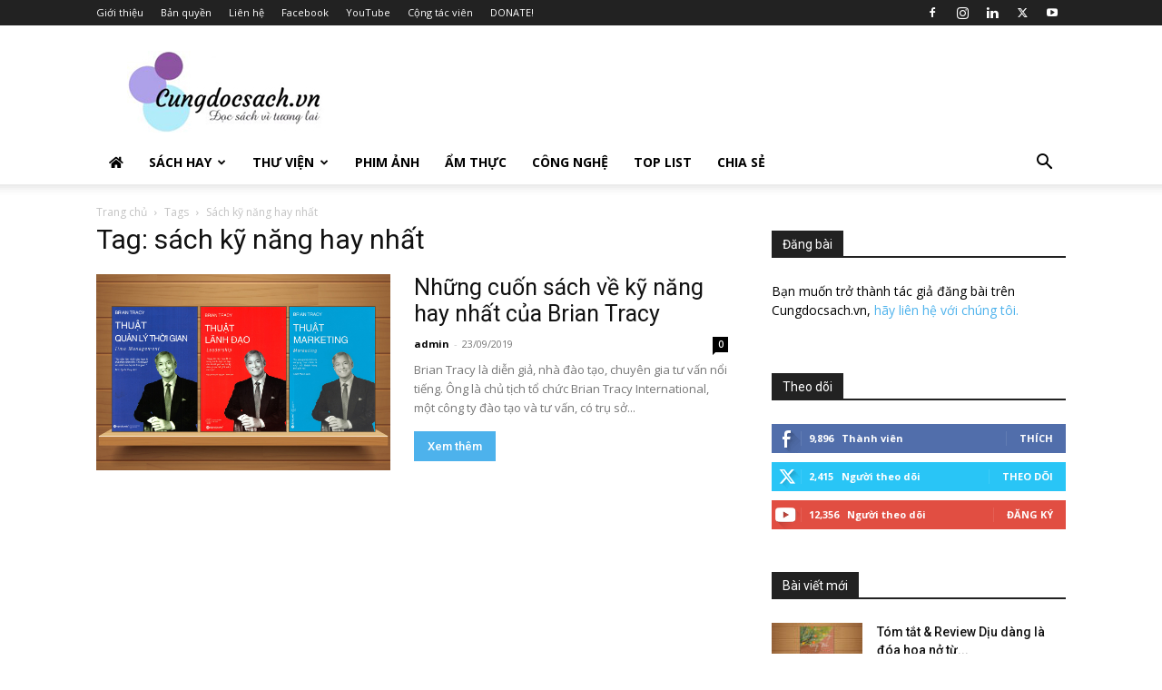

--- FILE ---
content_type: text/html; charset=UTF-8
request_url: https://cungdocsach.vn/tag/sach-ky-nang-hay-nhat/
body_size: 22869
content:
<!doctype html >
<!--[if IE 8]>    <html class="ie8" lang="en"> <![endif]-->
<!--[if IE 9]>    <html class="ie9" lang="en"> <![endif]-->
<!--[if gt IE 8]><!--> <html lang="vi"> <!--<![endif]-->
<head>
    <title>sách kỹ năng hay nhất - Cùng đọc sách</title>
    <meta charset="UTF-8" />
    <meta name="viewport" content="width=device-width, initial-scale=1.0">
    <link rel="pingback" href="https://cungdocsach.vn/xmlrpc.php" />
    <style>
#wpadminbar #wp-admin-bar-wccp_free_top_button .ab-icon:before {
	content: "\f160";
	color: #02CA02;
	top: 3px;
}
#wpadminbar #wp-admin-bar-wccp_free_top_button .ab-icon {
	transform: rotate(45deg);
}
</style>
<meta name='robots' content='index, follow, max-image-preview:large, max-snippet:-1, max-video-preview:-1' />

	<!-- This site is optimized with the Yoast SEO plugin v26.8 - https://yoast.com/product/yoast-seo-wordpress/ -->
	<link rel="canonical" href="https://cungdocsach.vn/tag/sach-ky-nang-hay-nhat/" />
	<meta property="og:locale" content="vi_VN" />
	<meta property="og:type" content="article" />
	<meta property="og:title" content="sách kỹ năng hay nhất - Cùng đọc sách" />
	<meta property="og:url" content="https://cungdocsach.vn/tag/sach-ky-nang-hay-nhat/" />
	<meta property="og:site_name" content="Cùng đọc sách" />
	<meta name="twitter:card" content="summary_large_image" />
	<script type="application/ld+json" class="yoast-schema-graph">{"@context":"https://schema.org","@graph":[{"@type":"CollectionPage","@id":"https://cungdocsach.vn/tag/sach-ky-nang-hay-nhat/","url":"https://cungdocsach.vn/tag/sach-ky-nang-hay-nhat/","name":"sách kỹ năng hay nhất - Cùng đọc sách","isPartOf":{"@id":"https://cungdocsach.vn/#website"},"primaryImageOfPage":{"@id":"https://cungdocsach.vn/tag/sach-ky-nang-hay-nhat/#primaryimage"},"image":{"@id":"https://cungdocsach.vn/tag/sach-ky-nang-hay-nhat/#primaryimage"},"thumbnailUrl":"https://cungdocsach.vn/wp-content/uploads/2019/09/Sách-hay-nhất-của-Brian-Tracy.jpg","breadcrumb":{"@id":"https://cungdocsach.vn/tag/sach-ky-nang-hay-nhat/#breadcrumb"},"inLanguage":"vi"},{"@type":"ImageObject","inLanguage":"vi","@id":"https://cungdocsach.vn/tag/sach-ky-nang-hay-nhat/#primaryimage","url":"https://cungdocsach.vn/wp-content/uploads/2019/09/Sách-hay-nhất-của-Brian-Tracy.jpg","contentUrl":"https://cungdocsach.vn/wp-content/uploads/2019/09/Sách-hay-nhất-của-Brian-Tracy.jpg","width":1280,"height":853,"caption":"Sách hay nhất của Brian Tracy"},{"@type":"BreadcrumbList","@id":"https://cungdocsach.vn/tag/sach-ky-nang-hay-nhat/#breadcrumb","itemListElement":[{"@type":"ListItem","position":1,"name":"Home","item":"https://cungdocsach.vn/"},{"@type":"ListItem","position":2,"name":"sách kỹ năng hay nhất"}]},{"@type":"WebSite","@id":"https://cungdocsach.vn/#website","url":"https://cungdocsach.vn/","name":"Cùng đọc sách","description":"Cungdocsach.vn - Đọc sách vì tương lai","potentialAction":[{"@type":"SearchAction","target":{"@type":"EntryPoint","urlTemplate":"https://cungdocsach.vn/?s={search_term_string}"},"query-input":{"@type":"PropertyValueSpecification","valueRequired":true,"valueName":"search_term_string"}}],"inLanguage":"vi"},false]}</script>
	<!-- / Yoast SEO plugin. -->


<link rel='dns-prefetch' href='//www.googletagmanager.com' />
<link rel='dns-prefetch' href='//fonts.googleapis.com' />
<link rel='dns-prefetch' href='//use.fontawesome.com' />
<link rel='dns-prefetch' href='//pagead2.googlesyndication.com' />
<link rel="alternate" type="application/rss+xml" title="Dòng thông tin Cùng đọc sách &raquo;" href="https://cungdocsach.vn/feed/" />
<link rel="alternate" type="application/rss+xml" title="Cùng đọc sách &raquo; Dòng bình luận" href="https://cungdocsach.vn/comments/feed/" />
<link rel="alternate" type="application/rss+xml" title="Dòng thông tin cho Thẻ Cùng đọc sách &raquo; sách kỹ năng hay nhất" href="https://cungdocsach.vn/tag/sach-ky-nang-hay-nhat/feed/" />
<!-- cungdocsach.vn is managing ads with Advanced Ads 2.0.16 – https://wpadvancedads.com/ --><script id="cungd-ready">
			window.advanced_ads_ready=function(e,a){a=a||"complete";var d=function(e){return"interactive"===a?"loading"!==e:"complete"===e};d(document.readyState)?e():document.addEventListener("readystatechange",(function(a){d(a.target.readyState)&&e()}),{once:"interactive"===a})},window.advanced_ads_ready_queue=window.advanced_ads_ready_queue||[];		</script>
		<style id='wp-img-auto-sizes-contain-inline-css' type='text/css'>
img:is([sizes=auto i],[sizes^="auto," i]){contain-intrinsic-size:3000px 1500px}
/*# sourceURL=wp-img-auto-sizes-contain-inline-css */
</style>

<link rel='stylesheet' id='dashicons-css' href='https://cungdocsach.vn/wp-includes/css/dashicons.min.css?ver=6.9' type='text/css' media='all' />
<link rel='stylesheet' id='post-views-counter-frontend-css' href='https://cungdocsach.vn/wp-content/plugins/post-views-counter/css/frontend.css?ver=1.7.3' type='text/css' media='all' />
<style id='wp-emoji-styles-inline-css' type='text/css'>

	img.wp-smiley, img.emoji {
		display: inline !important;
		border: none !important;
		box-shadow: none !important;
		height: 1em !important;
		width: 1em !important;
		margin: 0 0.07em !important;
		vertical-align: -0.1em !important;
		background: none !important;
		padding: 0 !important;
	}
/*# sourceURL=wp-emoji-styles-inline-css */
</style>
<style id='classic-theme-styles-inline-css' type='text/css'>
/*! This file is auto-generated */
.wp-block-button__link{color:#fff;background-color:#32373c;border-radius:9999px;box-shadow:none;text-decoration:none;padding:calc(.667em + 2px) calc(1.333em + 2px);font-size:1.125em}.wp-block-file__button{background:#32373c;color:#fff;text-decoration:none}
/*# sourceURL=/wp-includes/css/classic-themes.min.css */
</style>
<style id='font-awesome-svg-styles-default-inline-css' type='text/css'>
.svg-inline--fa {
  display: inline-block;
  height: 1em;
  overflow: visible;
  vertical-align: -.125em;
}
/*# sourceURL=font-awesome-svg-styles-default-inline-css */
</style>
<link rel='stylesheet' id='font-awesome-svg-styles-css' href='https://cungdocsach.vn/wp-content/uploads/font-awesome/v5.13.0/css/svg-with-js.css' type='text/css' media='all' />
<style id='font-awesome-svg-styles-inline-css' type='text/css'>
   .wp-block-font-awesome-icon svg::before,
   .wp-rich-text-font-awesome-icon svg::before {content: unset;}
/*# sourceURL=font-awesome-svg-styles-inline-css */
</style>
<link rel='stylesheet' id='symple_shortcode_styles-css' href='https://cungdocsach.vn/wp-content/plugins/symple-shortcodes/shortcodes/css/symple_shortcodes_styles.css?ver=6.9' type='text/css' media='all' />
<link rel='stylesheet' id='toc-screen-css' href='https://cungdocsach.vn/wp-content/plugins/table-of-contents-plus/screen.min.css?ver=2411.1' type='text/css' media='all' />
<link rel='stylesheet' id='mc4wp-form-themes-css' href='https://cungdocsach.vn/wp-content/plugins/mailchimp-for-wp/assets/css/form-themes.css?ver=4.11.1' type='text/css' media='all' />
<link rel='stylesheet' id='crp-style-text-only-css' href='https://cungdocsach.vn/wp-content/plugins/contextual-related-posts/css/text-only.min.css?ver=4.1.0' type='text/css' media='all' />
<link rel='stylesheet' id='td-plugin-multi-purpose-css' href='https://cungdocsach.vn/wp-content/plugins/td-composer/td-multi-purpose/style.css?ver=963059d7cceb10dc9b9adeec7fadb27d' type='text/css' media='all' />
<link crossorigin="anonymous" rel='stylesheet' id='google-fonts-style-css' href='https://fonts.googleapis.com/css?family=Open+Sans%3A400%2C600%2C700%2C300%7CRoboto%3A400%2C500%2C700%2C300&#038;display=swap&#038;ver=12.6.4' type='text/css' media='all' />
<link crossorigin="anonymous" rel='stylesheet' id='font-awesome-official-css' href='https://use.fontawesome.com/releases/v5.13.0/css/all.css' type='text/css' media='all' integrity="sha384-Bfad6CLCknfcloXFOyFnlgtENryhrpZCe29RTifKEixXQZ38WheV+i/6YWSzkz3V" crossorigin="anonymous" />
<link rel='stylesheet' id='tablepress-default-css' href='https://cungdocsach.vn/wp-content/plugins/tablepress/css/build/default.css?ver=3.2.6' type='text/css' media='all' />
<link rel='stylesheet' id='td-theme-css' href='https://cungdocsach.vn/wp-content/themes/Newspaper/style.css?ver=12.6.4' type='text/css' media='all' />
<style id='td-theme-inline-css' type='text/css'>@media (max-width:767px){.td-header-desktop-wrap{display:none}}@media (min-width:767px){.td-header-mobile-wrap{display:none}}</style>
<link rel='stylesheet' id='td-theme-child-css' href='https://cungdocsach.vn/wp-content/themes/Newspaper-child/style.css?ver=12.6.4c' type='text/css' media='all' />
<link rel='stylesheet' id='td-legacy-framework-front-style-css' href='https://cungdocsach.vn/wp-content/plugins/td-composer/legacy/Newspaper/assets/css/td_legacy_main.css?ver=963059d7cceb10dc9b9adeec7fadb27d' type='text/css' media='all' />
<link rel='stylesheet' id='td-standard-pack-framework-front-style-css' href='https://cungdocsach.vn/wp-content/plugins/td-standard-pack/Newspaper/assets/css/td_standard_pack_main.css?ver=f37a0b116c45d11f14bca079946a1778' type='text/css' media='all' />
<link rel='stylesheet' id='tdb_style_cloud_templates_front-css' href='https://cungdocsach.vn/wp-content/plugins/td-cloud-library/assets/css/tdb_main.css?ver=9e24474348f1755e0ebe145b87be714d' type='text/css' media='all' />
<link crossorigin="anonymous" rel='stylesheet' id='font-awesome-official-v4shim-css' href='https://use.fontawesome.com/releases/v5.13.0/css/v4-shims.css' type='text/css' media='all' integrity="sha384-/7iOrVBege33/9vHFYEtviVcxjUsNCqyeMnlW/Ms+PH8uRdFkKFmqf9CbVAN0Qef" crossorigin="anonymous" />
<style id='font-awesome-official-v4shim-inline-css' type='text/css'>
@font-face {
font-family: "FontAwesome";
font-display: block;
src: url("https://use.fontawesome.com/releases/v5.13.0/webfonts/fa-brands-400.eot"),
		url("https://use.fontawesome.com/releases/v5.13.0/webfonts/fa-brands-400.eot?#iefix") format("embedded-opentype"),
		url("https://use.fontawesome.com/releases/v5.13.0/webfonts/fa-brands-400.woff2") format("woff2"),
		url("https://use.fontawesome.com/releases/v5.13.0/webfonts/fa-brands-400.woff") format("woff"),
		url("https://use.fontawesome.com/releases/v5.13.0/webfonts/fa-brands-400.ttf") format("truetype"),
		url("https://use.fontawesome.com/releases/v5.13.0/webfonts/fa-brands-400.svg#fontawesome") format("svg");
}

@font-face {
font-family: "FontAwesome";
font-display: block;
src: url("https://use.fontawesome.com/releases/v5.13.0/webfonts/fa-solid-900.eot"),
		url("https://use.fontawesome.com/releases/v5.13.0/webfonts/fa-solid-900.eot?#iefix") format("embedded-opentype"),
		url("https://use.fontawesome.com/releases/v5.13.0/webfonts/fa-solid-900.woff2") format("woff2"),
		url("https://use.fontawesome.com/releases/v5.13.0/webfonts/fa-solid-900.woff") format("woff"),
		url("https://use.fontawesome.com/releases/v5.13.0/webfonts/fa-solid-900.ttf") format("truetype"),
		url("https://use.fontawesome.com/releases/v5.13.0/webfonts/fa-solid-900.svg#fontawesome") format("svg");
}

@font-face {
font-family: "FontAwesome";
font-display: block;
src: url("https://use.fontawesome.com/releases/v5.13.0/webfonts/fa-regular-400.eot"),
		url("https://use.fontawesome.com/releases/v5.13.0/webfonts/fa-regular-400.eot?#iefix") format("embedded-opentype"),
		url("https://use.fontawesome.com/releases/v5.13.0/webfonts/fa-regular-400.woff2") format("woff2"),
		url("https://use.fontawesome.com/releases/v5.13.0/webfonts/fa-regular-400.woff") format("woff"),
		url("https://use.fontawesome.com/releases/v5.13.0/webfonts/fa-regular-400.ttf") format("truetype"),
		url("https://use.fontawesome.com/releases/v5.13.0/webfonts/fa-regular-400.svg#fontawesome") format("svg");
unicode-range: U+F004-F005,U+F007,U+F017,U+F022,U+F024,U+F02E,U+F03E,U+F044,U+F057-F059,U+F06E,U+F070,U+F075,U+F07B-F07C,U+F080,U+F086,U+F089,U+F094,U+F09D,U+F0A0,U+F0A4-F0A7,U+F0C5,U+F0C7-F0C8,U+F0E0,U+F0EB,U+F0F3,U+F0F8,U+F0FE,U+F111,U+F118-F11A,U+F11C,U+F133,U+F144,U+F146,U+F14A,U+F14D-F14E,U+F150-F152,U+F15B-F15C,U+F164-F165,U+F185-F186,U+F191-F192,U+F1AD,U+F1C1-F1C9,U+F1CD,U+F1D8,U+F1E3,U+F1EA,U+F1F6,U+F1F9,U+F20A,U+F247-F249,U+F24D,U+F254-F25B,U+F25D,U+F267,U+F271-F274,U+F279,U+F28B,U+F28D,U+F2B5-F2B6,U+F2B9,U+F2BB,U+F2BD,U+F2C1-F2C2,U+F2D0,U+F2D2,U+F2DC,U+F2ED,U+F328,U+F358-F35B,U+F3A5,U+F3D1,U+F410,U+F4AD;
}
/*# sourceURL=font-awesome-official-v4shim-inline-css */
</style>
<script type="text/javascript" src="https://cungdocsach.vn/wp-includes/js/jquery/jquery.min.js?ver=3.7.1" id="jquery-core-js"></script>
<script type="text/javascript" src="https://cungdocsach.vn/wp-includes/js/jquery/jquery-migrate.min.js?ver=3.4.1" id="jquery-migrate-js"></script>

<!-- Đoạn mã Google tag (gtag.js) được thêm bởi Site Kit -->
<!-- Đoạn mã Google Analytics được thêm bởi Site Kit -->
<script type="text/javascript" src="https://www.googletagmanager.com/gtag/js?id=GT-NMCR69BQ" id="google_gtagjs-js" async></script>
<script type="text/javascript" id="google_gtagjs-js-after">
/* <![CDATA[ */
window.dataLayer = window.dataLayer || [];function gtag(){dataLayer.push(arguments);}
gtag("set","linker",{"domains":["cungdocsach.vn"]});
gtag("js", new Date());
gtag("set", "developer_id.dZTNiMT", true);
gtag("config", "GT-NMCR69BQ");
//# sourceURL=google_gtagjs-js-after
/* ]]> */
</script>
<link rel="https://api.w.org/" href="https://cungdocsach.vn/wp-json/" /><link rel="alternate" title="JSON" type="application/json" href="https://cungdocsach.vn/wp-json/wp/v2/tags/795" /><link rel="EditURI" type="application/rsd+xml" title="RSD" href="https://cungdocsach.vn/xmlrpc.php?rsd" />
<meta name="generator" content="WordPress 6.9" />
<meta property="fb:app_id" content="2142747732442383"/><meta name="generator" content="Site Kit by Google 1.171.0" /><style>
.unselectable
{
-moz-user-select:none;
-webkit-user-select:none;
cursor: default;
}
html
{
-webkit-touch-callout: none;
-webkit-user-select: none;
-khtml-user-select: none;
-moz-user-select: none;
-ms-user-select: none;
user-select: none;
-webkit-tap-highlight-color: rgba(0,0,0,0);
}
</style>
<script id="wpcp_css_disable_selection" type="text/javascript">
var e = document.getElementsByTagName('body')[0];
if(e)
{
	e.setAttribute('unselectable',"on");
}
</script>
    <script>
        window.tdb_global_vars = {"wpRestUrl":"https:\/\/cungdocsach.vn\/wp-json\/","permalinkStructure":"\/%postname%\/"};
        window.tdb_p_autoload_vars = {"isAjax":false,"isAdminBarShowing":false,"autoloadScrollPercent":20};
    </script>
    
    <style id="tdb-global-colors">:root{--kattmar-primary:#0b6baf;--kattmar-secondary:#7fc5ef;--kattmar-text:#18272F;--kattmar-text-accent:#828d97;--kattmar-accent:#e4edf1;--tt-accent-color:#E4A41E;--tt-hover:#504BDC;--tt-gray-dark:#777777;--tt-extra-color:#f4f4f4;--tt-primary-color:#000000;--accent-color-1:#E04040;--accent-color-2:#F35858;--base-color-1:#000000;--light-color-1:#EDEDED;--job-hunt-grey:#F3F3F3;--job-hunt-accent:#2623D3;--job-hunt-white:#FFFFFF;--job-hunt-black:#000000;--job-hunt-sep:#DADFE7;--job-hunt-shadow:rgba(16,24,40,0.05);--job-hunt-sep-light:#EAEDF1;--job-hunt-light-text:#697586;--job-hunt-sep-dark:#B4BFCA;--job-hunt-darker-text:#494F5C;--job-hunt-accent-transparent:rgba(38,35,211,0.1);--job-hunt-shadow-darker:rgba(16,24,40,0.3)}</style>
	
    <style id="tdb-global-fonts">
        :root {--tt-secondary: Merriweather;--tt-extra: Red Hat Display;--tt-primary-font: Epilogue;--global-font-1: Big Shoulders Text;--global-font-2: Roboto Slab;--global-font-3: Work Sans;}
    </style>
    
<!-- Thẻ meta Google AdSense được thêm bởi Site Kit -->
<meta name="google-adsense-platform-account" content="ca-host-pub-2644536267352236">
<meta name="google-adsense-platform-domain" content="sitekit.withgoogle.com">
<!-- Kết thúc thẻ meta Google AdSense được thêm bởi Site Kit -->
<!-- Hiện không có phiên bản amphtml nào cho URL này. -->
<!-- Mã đoạn Google AdSense được thêm bởi Site Kit -->
<script type="text/javascript" async="async" src="https://pagead2.googlesyndication.com/pagead/js/adsbygoogle.js?client=ca-pub-1087753330221852&amp;host=ca-host-pub-2644536267352236" crossorigin="anonymous"></script>

<!-- Kết thúc mã đoạn Google AdSense được thêm bởi Site Kit -->

<!-- JS generated by theme -->

<script>
    
    

	    var tdBlocksArray = []; //here we store all the items for the current page

	    // td_block class - each ajax block uses a object of this class for requests
	    function tdBlock() {
		    this.id = '';
		    this.block_type = 1; //block type id (1-234 etc)
		    this.atts = '';
		    this.td_column_number = '';
		    this.td_current_page = 1; //
		    this.post_count = 0; //from wp
		    this.found_posts = 0; //from wp
		    this.max_num_pages = 0; //from wp
		    this.td_filter_value = ''; //current live filter value
		    this.is_ajax_running = false;
		    this.td_user_action = ''; // load more or infinite loader (used by the animation)
		    this.header_color = '';
		    this.ajax_pagination_infinite_stop = ''; //show load more at page x
	    }

        // td_js_generator - mini detector
        ( function () {
            var htmlTag = document.getElementsByTagName("html")[0];

	        if ( navigator.userAgent.indexOf("MSIE 10.0") > -1 ) {
                htmlTag.className += ' ie10';
            }

            if ( !!navigator.userAgent.match(/Trident.*rv\:11\./) ) {
                htmlTag.className += ' ie11';
            }

	        if ( navigator.userAgent.indexOf("Edge") > -1 ) {
                htmlTag.className += ' ieEdge';
            }

            if ( /(iPad|iPhone|iPod)/g.test(navigator.userAgent) ) {
                htmlTag.className += ' td-md-is-ios';
            }

            var user_agent = navigator.userAgent.toLowerCase();
            if ( user_agent.indexOf("android") > -1 ) {
                htmlTag.className += ' td-md-is-android';
            }

            if ( -1 !== navigator.userAgent.indexOf('Mac OS X')  ) {
                htmlTag.className += ' td-md-is-os-x';
            }

            if ( /chrom(e|ium)/.test(navigator.userAgent.toLowerCase()) ) {
               htmlTag.className += ' td-md-is-chrome';
            }

            if ( -1 !== navigator.userAgent.indexOf('Firefox') ) {
                htmlTag.className += ' td-md-is-firefox';
            }

            if ( -1 !== navigator.userAgent.indexOf('Safari') && -1 === navigator.userAgent.indexOf('Chrome') ) {
                htmlTag.className += ' td-md-is-safari';
            }

            if( -1 !== navigator.userAgent.indexOf('IEMobile') ){
                htmlTag.className += ' td-md-is-iemobile';
            }

        })();

        var tdLocalCache = {};

        ( function () {
            "use strict";

            tdLocalCache = {
                data: {},
                remove: function (resource_id) {
                    delete tdLocalCache.data[resource_id];
                },
                exist: function (resource_id) {
                    return tdLocalCache.data.hasOwnProperty(resource_id) && tdLocalCache.data[resource_id] !== null;
                },
                get: function (resource_id) {
                    return tdLocalCache.data[resource_id];
                },
                set: function (resource_id, cachedData) {
                    tdLocalCache.remove(resource_id);
                    tdLocalCache.data[resource_id] = cachedData;
                }
            };
        })();

    
    
var td_viewport_interval_list=[{"limitBottom":767,"sidebarWidth":228},{"limitBottom":1018,"sidebarWidth":300},{"limitBottom":1140,"sidebarWidth":324}];
var td_animation_stack_effect="type0";
var tds_animation_stack=true;
var td_animation_stack_specific_selectors=".entry-thumb, img, .td-lazy-img";
var td_animation_stack_general_selectors=".td-animation-stack img, .td-animation-stack .entry-thumb, .post img, .td-animation-stack .td-lazy-img";
var tds_general_modal_image="yes";
var tdc_is_installed="yes";
var td_ajax_url="https:\/\/cungdocsach.vn\/wp-admin\/admin-ajax.php?td_theme_name=Newspaper&v=12.6.4";
var td_get_template_directory_uri="https:\/\/cungdocsach.vn\/wp-content\/plugins\/td-composer\/legacy\/common";
var tds_snap_menu="snap";
var tds_logo_on_sticky="";
var tds_header_style="";
var td_please_wait="Vui l\u00f2ng ch\u1edd...";
var td_email_user_pass_incorrect="Ng\u01b0\u1eddi d\u00f9ng ho\u1eb7c m\u1eadt kh\u1ea9u kh\u00f4ng ch\u00ednh x\u00e1c!";
var td_email_user_incorrect="Email ho\u1eb7c t\u00e0i kho\u1ea3n kh\u00f4ng ch\u00ednh x\u00e1c!";
var td_email_incorrect="Email kh\u00f4ng \u0111\u00fang!";
var td_user_incorrect="Username incorrect!";
var td_email_user_empty="Email or username empty!";
var td_pass_empty="Pass empty!";
var td_pass_pattern_incorrect="Invalid Pass Pattern!";
var td_retype_pass_incorrect="Retyped Pass incorrect!";
var tds_more_articles_on_post_enable="";
var tds_more_articles_on_post_time_to_wait="";
var tds_more_articles_on_post_pages_distance_from_top=0;
var tds_captcha="";
var tds_theme_color_site_wide="#4db2ec";
var tds_smart_sidebar="enabled";
var tdThemeName="Newspaper";
var tdThemeNameWl="Newspaper";
var td_magnific_popup_translation_tPrev="Tr\u01b0\u1edbc (Left arrow key)";
var td_magnific_popup_translation_tNext="Ti\u1ebfp (Right arrow key)";
var td_magnific_popup_translation_tCounter="%curr% c\u1ee7a %total%";
var td_magnific_popup_translation_ajax_tError="Kh\u00f4ng th\u1ec3 t\u1ea3i n\u1ed9i dung t\u1ea1i %url%";
var td_magnific_popup_translation_image_tError="Kh\u00f4ng th\u1ec3 t\u1ea3i \u1ea3nh #%curr%";
var tdBlockNonce="3f5512f638";
var tdMobileMenu="enabled";
var tdMobileSearch="enabled";
var tdDateNamesI18n={"month_names":["Th\u00e1ng 1","Th\u00e1ng 2","Th\u00e1ng 3","Th\u00e1ng 4","Th\u00e1ng 5","Th\u00e1ng 6","Th\u00e1ng 7","Th\u00e1ng 8","Th\u00e1ng 9","Th\u00e1ng 10","Th\u00e1ng m\u01b0\u1eddi m\u1ed9t","Th\u00e1ng 12"],"month_names_short":["Th1","Th2","Th3","Th4","Th5","Th6","Th7","Th8","Th9","Th10","Th11","Th12"],"day_names":["Ch\u1ee7 Nh\u1eadt","Th\u1ee9 Hai","Th\u1ee9 Ba","Th\u1ee9 T\u01b0","Th\u1ee9 N\u0103m","Th\u1ee9 S\u00e1u","Th\u1ee9 B\u1ea3y"],"day_names_short":["CN","T2","T3","T4","T5","T6","T7"]};
var tdb_modal_confirm="Save";
var tdb_modal_cancel="Cancel";
var tdb_modal_confirm_alt="Yes";
var tdb_modal_cancel_alt="No";
var td_ad_background_click_link="";
var td_ad_background_click_target="";
</script>


<!-- Header style compiled by theme -->

<style>:root{--td_mobile_gradient_one_mob:rgba(0,0,0,0.5);--td_mobile_gradient_two_mob:rgba(0,0,0,0.6)}.td-footer-wrapper::before{background-image:url('https://cungdocsach.vn/wp-content/uploads/2019/10/20200321320f757d-aa1f-6338-f08f-010c10616507.jpg')}.td-footer-wrapper::before{opacity:0.08}:root{--td_mobile_gradient_one_mob:rgba(0,0,0,0.5);--td_mobile_gradient_two_mob:rgba(0,0,0,0.6)}.td-footer-wrapper::before{background-image:url('https://cungdocsach.vn/wp-content/uploads/2019/10/20200321320f757d-aa1f-6338-f08f-010c10616507.jpg')}.td-footer-wrapper::before{opacity:0.08}</style>

<script  async src="https://pagead2.googlesyndication.com/pagead/js/adsbygoogle.js?client=ca-pub-1087753330221852" crossorigin="anonymous"></script>


<script type="application/ld+json">
    {
        "@context": "https://schema.org",
        "@type": "BreadcrumbList",
        "itemListElement": [
            {
                "@type": "ListItem",
                "position": 1,
                "item": {
                    "@type": "WebSite",
                    "@id": "https://cungdocsach.vn/",
                    "name": "Trang chủ"
                }
            },
            {
                "@type": "ListItem",
                "position": 2,
                    "item": {
                    "@type": "WebPage",
                    "@id": "https://cungdocsach.vn/tag/sach-ky-nang-hay-nhat/",
                    "name": "Sách kỹ năng hay nhất"
                }
            }    
        ]
    }
</script>
<link rel="icon" href="https://cungdocsach.vn/wp-content/uploads/2022/12/cropped-logo_transparent-32x32.png" sizes="32x32" />
<link rel="icon" href="https://cungdocsach.vn/wp-content/uploads/2022/12/cropped-logo_transparent-192x192.png" sizes="192x192" />
<link rel="apple-touch-icon" href="https://cungdocsach.vn/wp-content/uploads/2022/12/cropped-logo_transparent-180x180.png" />
<meta name="msapplication-TileImage" content="https://cungdocsach.vn/wp-content/uploads/2022/12/cropped-logo_transparent-270x270.png" />

<!-- Button style compiled by theme -->

<style></style>

	<style id="tdw-css-placeholder"></style><style id='wp-block-list-inline-css' type='text/css'>
ol,ul{box-sizing:border-box}:root :where(.wp-block-list.has-background){padding:1.25em 2.375em}
/*# sourceURL=https://cungdocsach.vn/wp-includes/blocks/list/style.min.css */
</style>
<style id='global-styles-inline-css' type='text/css'>
:root{--wp--preset--aspect-ratio--square: 1;--wp--preset--aspect-ratio--4-3: 4/3;--wp--preset--aspect-ratio--3-4: 3/4;--wp--preset--aspect-ratio--3-2: 3/2;--wp--preset--aspect-ratio--2-3: 2/3;--wp--preset--aspect-ratio--16-9: 16/9;--wp--preset--aspect-ratio--9-16: 9/16;--wp--preset--color--black: #000000;--wp--preset--color--cyan-bluish-gray: #abb8c3;--wp--preset--color--white: #ffffff;--wp--preset--color--pale-pink: #f78da7;--wp--preset--color--vivid-red: #cf2e2e;--wp--preset--color--luminous-vivid-orange: #ff6900;--wp--preset--color--luminous-vivid-amber: #fcb900;--wp--preset--color--light-green-cyan: #7bdcb5;--wp--preset--color--vivid-green-cyan: #00d084;--wp--preset--color--pale-cyan-blue: #8ed1fc;--wp--preset--color--vivid-cyan-blue: #0693e3;--wp--preset--color--vivid-purple: #9b51e0;--wp--preset--gradient--vivid-cyan-blue-to-vivid-purple: linear-gradient(135deg,rgb(6,147,227) 0%,rgb(155,81,224) 100%);--wp--preset--gradient--light-green-cyan-to-vivid-green-cyan: linear-gradient(135deg,rgb(122,220,180) 0%,rgb(0,208,130) 100%);--wp--preset--gradient--luminous-vivid-amber-to-luminous-vivid-orange: linear-gradient(135deg,rgb(252,185,0) 0%,rgb(255,105,0) 100%);--wp--preset--gradient--luminous-vivid-orange-to-vivid-red: linear-gradient(135deg,rgb(255,105,0) 0%,rgb(207,46,46) 100%);--wp--preset--gradient--very-light-gray-to-cyan-bluish-gray: linear-gradient(135deg,rgb(238,238,238) 0%,rgb(169,184,195) 100%);--wp--preset--gradient--cool-to-warm-spectrum: linear-gradient(135deg,rgb(74,234,220) 0%,rgb(151,120,209) 20%,rgb(207,42,186) 40%,rgb(238,44,130) 60%,rgb(251,105,98) 80%,rgb(254,248,76) 100%);--wp--preset--gradient--blush-light-purple: linear-gradient(135deg,rgb(255,206,236) 0%,rgb(152,150,240) 100%);--wp--preset--gradient--blush-bordeaux: linear-gradient(135deg,rgb(254,205,165) 0%,rgb(254,45,45) 50%,rgb(107,0,62) 100%);--wp--preset--gradient--luminous-dusk: linear-gradient(135deg,rgb(255,203,112) 0%,rgb(199,81,192) 50%,rgb(65,88,208) 100%);--wp--preset--gradient--pale-ocean: linear-gradient(135deg,rgb(255,245,203) 0%,rgb(182,227,212) 50%,rgb(51,167,181) 100%);--wp--preset--gradient--electric-grass: linear-gradient(135deg,rgb(202,248,128) 0%,rgb(113,206,126) 100%);--wp--preset--gradient--midnight: linear-gradient(135deg,rgb(2,3,129) 0%,rgb(40,116,252) 100%);--wp--preset--font-size--small: 11px;--wp--preset--font-size--medium: 20px;--wp--preset--font-size--large: 32px;--wp--preset--font-size--x-large: 42px;--wp--preset--font-size--regular: 15px;--wp--preset--font-size--larger: 50px;--wp--preset--spacing--20: 0.44rem;--wp--preset--spacing--30: 0.67rem;--wp--preset--spacing--40: 1rem;--wp--preset--spacing--50: 1.5rem;--wp--preset--spacing--60: 2.25rem;--wp--preset--spacing--70: 3.38rem;--wp--preset--spacing--80: 5.06rem;--wp--preset--shadow--natural: 6px 6px 9px rgba(0, 0, 0, 0.2);--wp--preset--shadow--deep: 12px 12px 50px rgba(0, 0, 0, 0.4);--wp--preset--shadow--sharp: 6px 6px 0px rgba(0, 0, 0, 0.2);--wp--preset--shadow--outlined: 6px 6px 0px -3px rgb(255, 255, 255), 6px 6px rgb(0, 0, 0);--wp--preset--shadow--crisp: 6px 6px 0px rgb(0, 0, 0);}:where(.is-layout-flex){gap: 0.5em;}:where(.is-layout-grid){gap: 0.5em;}body .is-layout-flex{display: flex;}.is-layout-flex{flex-wrap: wrap;align-items: center;}.is-layout-flex > :is(*, div){margin: 0;}body .is-layout-grid{display: grid;}.is-layout-grid > :is(*, div){margin: 0;}:where(.wp-block-columns.is-layout-flex){gap: 2em;}:where(.wp-block-columns.is-layout-grid){gap: 2em;}:where(.wp-block-post-template.is-layout-flex){gap: 1.25em;}:where(.wp-block-post-template.is-layout-grid){gap: 1.25em;}.has-black-color{color: var(--wp--preset--color--black) !important;}.has-cyan-bluish-gray-color{color: var(--wp--preset--color--cyan-bluish-gray) !important;}.has-white-color{color: var(--wp--preset--color--white) !important;}.has-pale-pink-color{color: var(--wp--preset--color--pale-pink) !important;}.has-vivid-red-color{color: var(--wp--preset--color--vivid-red) !important;}.has-luminous-vivid-orange-color{color: var(--wp--preset--color--luminous-vivid-orange) !important;}.has-luminous-vivid-amber-color{color: var(--wp--preset--color--luminous-vivid-amber) !important;}.has-light-green-cyan-color{color: var(--wp--preset--color--light-green-cyan) !important;}.has-vivid-green-cyan-color{color: var(--wp--preset--color--vivid-green-cyan) !important;}.has-pale-cyan-blue-color{color: var(--wp--preset--color--pale-cyan-blue) !important;}.has-vivid-cyan-blue-color{color: var(--wp--preset--color--vivid-cyan-blue) !important;}.has-vivid-purple-color{color: var(--wp--preset--color--vivid-purple) !important;}.has-black-background-color{background-color: var(--wp--preset--color--black) !important;}.has-cyan-bluish-gray-background-color{background-color: var(--wp--preset--color--cyan-bluish-gray) !important;}.has-white-background-color{background-color: var(--wp--preset--color--white) !important;}.has-pale-pink-background-color{background-color: var(--wp--preset--color--pale-pink) !important;}.has-vivid-red-background-color{background-color: var(--wp--preset--color--vivid-red) !important;}.has-luminous-vivid-orange-background-color{background-color: var(--wp--preset--color--luminous-vivid-orange) !important;}.has-luminous-vivid-amber-background-color{background-color: var(--wp--preset--color--luminous-vivid-amber) !important;}.has-light-green-cyan-background-color{background-color: var(--wp--preset--color--light-green-cyan) !important;}.has-vivid-green-cyan-background-color{background-color: var(--wp--preset--color--vivid-green-cyan) !important;}.has-pale-cyan-blue-background-color{background-color: var(--wp--preset--color--pale-cyan-blue) !important;}.has-vivid-cyan-blue-background-color{background-color: var(--wp--preset--color--vivid-cyan-blue) !important;}.has-vivid-purple-background-color{background-color: var(--wp--preset--color--vivid-purple) !important;}.has-black-border-color{border-color: var(--wp--preset--color--black) !important;}.has-cyan-bluish-gray-border-color{border-color: var(--wp--preset--color--cyan-bluish-gray) !important;}.has-white-border-color{border-color: var(--wp--preset--color--white) !important;}.has-pale-pink-border-color{border-color: var(--wp--preset--color--pale-pink) !important;}.has-vivid-red-border-color{border-color: var(--wp--preset--color--vivid-red) !important;}.has-luminous-vivid-orange-border-color{border-color: var(--wp--preset--color--luminous-vivid-orange) !important;}.has-luminous-vivid-amber-border-color{border-color: var(--wp--preset--color--luminous-vivid-amber) !important;}.has-light-green-cyan-border-color{border-color: var(--wp--preset--color--light-green-cyan) !important;}.has-vivid-green-cyan-border-color{border-color: var(--wp--preset--color--vivid-green-cyan) !important;}.has-pale-cyan-blue-border-color{border-color: var(--wp--preset--color--pale-cyan-blue) !important;}.has-vivid-cyan-blue-border-color{border-color: var(--wp--preset--color--vivid-cyan-blue) !important;}.has-vivid-purple-border-color{border-color: var(--wp--preset--color--vivid-purple) !important;}.has-vivid-cyan-blue-to-vivid-purple-gradient-background{background: var(--wp--preset--gradient--vivid-cyan-blue-to-vivid-purple) !important;}.has-light-green-cyan-to-vivid-green-cyan-gradient-background{background: var(--wp--preset--gradient--light-green-cyan-to-vivid-green-cyan) !important;}.has-luminous-vivid-amber-to-luminous-vivid-orange-gradient-background{background: var(--wp--preset--gradient--luminous-vivid-amber-to-luminous-vivid-orange) !important;}.has-luminous-vivid-orange-to-vivid-red-gradient-background{background: var(--wp--preset--gradient--luminous-vivid-orange-to-vivid-red) !important;}.has-very-light-gray-to-cyan-bluish-gray-gradient-background{background: var(--wp--preset--gradient--very-light-gray-to-cyan-bluish-gray) !important;}.has-cool-to-warm-spectrum-gradient-background{background: var(--wp--preset--gradient--cool-to-warm-spectrum) !important;}.has-blush-light-purple-gradient-background{background: var(--wp--preset--gradient--blush-light-purple) !important;}.has-blush-bordeaux-gradient-background{background: var(--wp--preset--gradient--blush-bordeaux) !important;}.has-luminous-dusk-gradient-background{background: var(--wp--preset--gradient--luminous-dusk) !important;}.has-pale-ocean-gradient-background{background: var(--wp--preset--gradient--pale-ocean) !important;}.has-electric-grass-gradient-background{background: var(--wp--preset--gradient--electric-grass) !important;}.has-midnight-gradient-background{background: var(--wp--preset--gradient--midnight) !important;}.has-small-font-size{font-size: var(--wp--preset--font-size--small) !important;}.has-medium-font-size{font-size: var(--wp--preset--font-size--medium) !important;}.has-large-font-size{font-size: var(--wp--preset--font-size--large) !important;}.has-x-large-font-size{font-size: var(--wp--preset--font-size--x-large) !important;}
/*# sourceURL=global-styles-inline-css */
</style>
<link rel='stylesheet' id='thickbox-css' href='https://cungdocsach.vn/wp-includes/js/thickbox/thickbox.css?ver=6.9' type='text/css' media='all' />
</head>

<body data-rsssl=1 class="archive tag tag-sach-ky-nang-hay-nhat tag-795 wp-theme-Newspaper wp-child-theme-Newspaper-child symple-shortcodes  symple-shortcodes-responsive td-standard-pack unselectable global-block-template-1 aa-prefix-cungd- td-animation-stack-type0 td-full-layout" itemscope="itemscope" itemtype="https://schema.org/WebPage">

            <div class="td-scroll-up " style="display:none;"><i class="td-icon-menu-up"></i></div>
    
    <div class="td-menu-background" style="visibility:hidden"></div>
<div id="td-mobile-nav" style="visibility:hidden">
    <div class="td-mobile-container">
        <!-- mobile menu top section -->
        <div class="td-menu-socials-wrap">
            <!-- socials -->
            <div class="td-menu-socials">
                
        <span class="td-social-icon-wrap">
            <a target="_blank" href="https://www.facebook.com/cungdocsachfanpage/" title="Facebook">
                <i class="td-icon-font td-icon-facebook"></i>
                <span style="display: none">Facebook</span>
            </a>
        </span>
        <span class="td-social-icon-wrap">
            <a target="_blank" href="https://www.instagram.com/cungdocsach.vn/?hl=vi" title="Instagram">
                <i class="td-icon-font td-icon-instagram"></i>
                <span style="display: none">Instagram</span>
            </a>
        </span>
        <span class="td-social-icon-wrap">
            <a target="_blank" href="https://www.linkedin.com/in/c%C3%B9ng-%C4%91%E1%BB%8Dc-s%C3%A1ch-%C4%91%E1%BB%8Dc-s%C3%A1ch-v%C3%AC-t%C6%B0%C6%A1ng-lai-20b5071b9/" title="Linkedin">
                <i class="td-icon-font td-icon-linkedin"></i>
                <span style="display: none">Linkedin</span>
            </a>
        </span>
        <span class="td-social-icon-wrap">
            <a target="_blank" href="https://twitter.com/cungdocsachvn" title="Twitter">
                <i class="td-icon-font td-icon-twitter"></i>
                <span style="display: none">Twitter</span>
            </a>
        </span>
        <span class="td-social-icon-wrap">
            <a target="_blank" href="https://www.youtube.com/channel/UCXIY00MdqxD07ngZyGrUCQA" title="Youtube">
                <i class="td-icon-font td-icon-youtube"></i>
                <span style="display: none">Youtube</span>
            </a>
        </span>            </div>
            <!-- close button -->
            <div class="td-mobile-close">
                <span><i class="td-icon-close-mobile"></i></span>
            </div>
        </div>

        <!-- login section -->
        
        <!-- menu section -->
        <div class="td-mobile-content">
            <div class="menu-primary-container"><ul id="menu-primary" class="td-mobile-main-menu"><li id="menu-item-2900" class="menu-item menu-item-type-custom menu-item-object-custom menu-item-first menu-item-2900"><a href="https://cungdocsach.vn/trang-chu"><i class="fas fa-home"></i></a></li>
<li id="menu-item-3744" class="menu-item menu-item-type-custom menu-item-object-custom menu-item-has-children menu-item-3744"><a href="#">SÁCH HAY<i class="td-icon-menu-right td-element-after"></i></a>
<ul class="sub-menu">
	<li id="menu-item-8" class="menu-item menu-item-type-taxonomy menu-item-object-category menu-item-8"><a href="https://cungdocsach.vn/kinh-doanh/">KINH DOANH</a></li>
	<li id="menu-item-10" class="menu-item menu-item-type-taxonomy menu-item-object-category menu-item-10"><a href="https://cungdocsach.vn/ky-nang/">KỸ NĂNG</a></li>
	<li id="menu-item-9" class="menu-item menu-item-type-taxonomy menu-item-object-category menu-item-9"><a href="https://cungdocsach.vn/me-be/">MẸ &#038; BÉ</a></li>
	<li id="menu-item-15" class="menu-item menu-item-type-taxonomy menu-item-object-category menu-item-15"><a href="https://cungdocsach.vn/thieu-nhi/">THIẾU NHI</a></li>
	<li id="menu-item-11" class="menu-item menu-item-type-taxonomy menu-item-object-category menu-item-11"><a href="https://cungdocsach.vn/ngoai-ngu/">NGOẠI NGỮ</a></li>
	<li id="menu-item-14" class="menu-item menu-item-type-taxonomy menu-item-object-category menu-item-14"><a href="https://cungdocsach.vn/tieu-thuyet-van-hoc/">VĂN HỌC</a></li>
	<li id="menu-item-5127" class="menu-item menu-item-type-taxonomy menu-item-object-category menu-item-5127"><a href="https://cungdocsach.vn/y-hoc/">Y HỌC</a></li>
	<li id="menu-item-5344" class="menu-item menu-item-type-taxonomy menu-item-object-category menu-item-5344"><a href="https://cungdocsach.vn/kien-thuc-tong-hop/">KIẾN THỨC TỔNG HỢP</a></li>
</ul>
</li>
<li id="menu-item-4139" class="menu-item menu-item-type-custom menu-item-object-custom menu-item-has-children menu-item-4139"><a href="#">THƯ VIỆN<i class="td-icon-menu-right td-element-after"></i></a>
<ul class="sub-menu">
	<li id="menu-item-4137" class="menu-item menu-item-type-taxonomy menu-item-object-category menu-item-4137"><a href="https://cungdocsach.vn/truyen-co-tich/">TRUYỆN CỔ TÍCH</a></li>
	<li id="menu-item-4138" class="menu-item menu-item-type-taxonomy menu-item-object-category menu-item-4138"><a href="https://cungdocsach.vn/truyen-cuoi/">TRUYỆN CƯỜI</a></li>
</ul>
</li>
<li id="menu-item-3746" class="menu-item menu-item-type-taxonomy menu-item-object-category menu-item-3746"><a href="https://cungdocsach.vn/phim-anh/">PHIM ẢNH</a></li>
<li id="menu-item-3745" class="menu-item menu-item-type-taxonomy menu-item-object-category menu-item-3745"><a href="https://cungdocsach.vn/am-thuc/">ẨM THỰC</a></li>
<li id="menu-item-592" class="menu-item menu-item-type-taxonomy menu-item-object-category menu-item-592"><a href="https://cungdocsach.vn/cong-nghe/">CÔNG NGHỆ</a></li>
<li id="menu-item-593" class="menu-item menu-item-type-taxonomy menu-item-object-category menu-item-593"><a href="https://cungdocsach.vn/top-list/">TOP LIST</a></li>
<li id="menu-item-33" class="menu-item menu-item-type-taxonomy menu-item-object-category menu-item-33"><a href="https://cungdocsach.vn/chia-se/">CHIA SẺ</a></li>
</ul></div>        </div>
    </div>

    <!-- register/login section -->
    </div><div class="td-search-background" style="visibility:hidden"></div>
<div class="td-search-wrap-mob" style="visibility:hidden">
	<div class="td-drop-down-search">
		<form method="get" class="td-search-form" action="https://cungdocsach.vn/">
			<!-- close button -->
			<div class="td-search-close">
				<span><i class="td-icon-close-mobile"></i></span>
			</div>
			<div role="search" class="td-search-input">
				<span>TÌM KIẾM</span>
				<input id="td-header-search-mob" type="text" value="" name="s" autocomplete="off" />
			</div>
		</form>
		<div id="td-aj-search-mob" class="td-ajax-search-flex"></div>
	</div>
</div>

    <div id="td-outer-wrap" class="td-theme-wrap">
    
        
            <div class="tdc-header-wrap ">

            <!--
Header style 1
-->


<div class="td-header-wrap td-header-style-1 ">
    
    <div class="td-header-top-menu-full td-container-wrap ">
        <div class="td-container td-header-row td-header-top-menu">
            
    <div class="top-bar-style-1">
        
<div class="td-header-sp-top-menu">


	<div class="menu-top-container"><ul id="menu-footer" class="top-header-menu"><li id="menu-item-2197" class="menu-item menu-item-type-post_type menu-item-object-page menu-item-first td-menu-item td-normal-menu menu-item-2197"><a href="https://cungdocsach.vn/gioi-thieu/">Giới thiệu</a></li>
<li id="menu-item-2199" class="menu-item menu-item-type-post_type menu-item-object-page td-menu-item td-normal-menu menu-item-2199"><a href="https://cungdocsach.vn/ban-quyen/">Bản quyền</a></li>
<li id="menu-item-2211" class="menu-item menu-item-type-post_type menu-item-object-page td-menu-item td-normal-menu menu-item-2211"><a href="https://cungdocsach.vn/lien-he/">Liên hệ</a></li>
<li id="menu-item-2202" class="menu-item menu-item-type-custom menu-item-object-custom td-menu-item td-normal-menu menu-item-2202"><a href="https://www.facebook.com/cungdocsachfanpage">Facebook</a></li>
<li id="menu-item-2331" class="menu-item menu-item-type-custom menu-item-object-custom td-menu-item td-normal-menu menu-item-2331"><a href="https://www.youtube.com/channel/UCXIY00MdqxD07ngZyGrUCQA">YouTube</a></li>
<li id="menu-item-4888" class="menu-item menu-item-type-post_type menu-item-object-page td-menu-item td-normal-menu menu-item-4888"><a href="https://cungdocsach.vn/cong-tac-vien-cungdocsach-vn/">Cộng tác viên</a></li>
<li id="menu-item-7366" class="menu-item menu-item-type-custom menu-item-object-custom td-menu-item td-normal-menu menu-item-7366"><a href="https://cungdocsach.vn/ung-ho-donate/">DONATE!</a></li>
</ul></div></div>
        <div class="td-header-sp-top-widget">
    
    
        
        <span class="td-social-icon-wrap">
            <a target="_blank" href="https://www.facebook.com/cungdocsachfanpage/" title="Facebook">
                <i class="td-icon-font td-icon-facebook"></i>
                <span style="display: none">Facebook</span>
            </a>
        </span>
        <span class="td-social-icon-wrap">
            <a target="_blank" href="https://www.instagram.com/cungdocsach.vn/?hl=vi" title="Instagram">
                <i class="td-icon-font td-icon-instagram"></i>
                <span style="display: none">Instagram</span>
            </a>
        </span>
        <span class="td-social-icon-wrap">
            <a target="_blank" href="https://www.linkedin.com/in/c%C3%B9ng-%C4%91%E1%BB%8Dc-s%C3%A1ch-%C4%91%E1%BB%8Dc-s%C3%A1ch-v%C3%AC-t%C6%B0%C6%A1ng-lai-20b5071b9/" title="Linkedin">
                <i class="td-icon-font td-icon-linkedin"></i>
                <span style="display: none">Linkedin</span>
            </a>
        </span>
        <span class="td-social-icon-wrap">
            <a target="_blank" href="https://twitter.com/cungdocsachvn" title="Twitter">
                <i class="td-icon-font td-icon-twitter"></i>
                <span style="display: none">Twitter</span>
            </a>
        </span>
        <span class="td-social-icon-wrap">
            <a target="_blank" href="https://www.youtube.com/channel/UCXIY00MdqxD07ngZyGrUCQA" title="Youtube">
                <i class="td-icon-font td-icon-youtube"></i>
                <span style="display: none">Youtube</span>
            </a>
        </span>    </div>

    </div>

<!-- LOGIN MODAL -->

                <div id="login-form" class="white-popup-block mfp-hide mfp-with-anim td-login-modal-wrap">
                    <div class="td-login-wrap">
                        <a href="#" aria-label="Back" class="td-back-button"><i class="td-icon-modal-back"></i></a>
                        <div id="td-login-div" class="td-login-form-div td-display-block">
                            <div class="td-login-panel-title">Đăng nhập</div>
                            <div class="td-login-panel-descr">Đăng nhập tài khoản</div>
                            <div class="td_display_err"></div>
                            <form id="loginForm" action="#" method="post">
                                <div class="td-login-inputs"><input class="td-login-input" autocomplete="username" type="text" name="login_email" id="login_email" value="" required><label for="login_email">Tài khoản</label></div>
                                <div class="td-login-inputs"><input class="td-login-input" autocomplete="current-password" type="password" name="login_pass" id="login_pass" value="" required><label for="login_pass">mật khẩu của bạn</label></div>
                                <input type="button"  name="login_button" id="login_button" class="wpb_button btn td-login-button" value="đăng nhập">
                                
                            </form>

                            

                            <div class="td-login-info-text"><a href="#" id="forgot-pass-link">Forgot your password? Get help</a></div>
                            
                            
                            
                            
                        </div>

                        

                         <div id="td-forgot-pass-div" class="td-login-form-div td-display-none">
                            <div class="td-login-panel-title">Khôi phục mật khẩu</div>
                            <div class="td-login-panel-descr">Khởi tạo mật khẩu</div>
                            <div class="td_display_err"></div>
                            <form id="forgotpassForm" action="#" method="post">
                                <div class="td-login-inputs"><input class="td-login-input" type="text" name="forgot_email" id="forgot_email" value="" required><label for="forgot_email">email của bạn</label></div>
                                <input type="button" name="forgot_button" id="forgot_button" class="wpb_button btn td-login-button" value="Gửi mật khẩu của tôi">
                            </form>
                            <div class="td-login-info-text">Mật khẩu đã được gửi vào email của bạn.</div>
                        </div>
                        
                        
                    </div>
                </div>
                        </div>
    </div>

    <div class="td-banner-wrap-full td-logo-wrap-full td-container-wrap ">
        <div class="td-container td-header-row td-header-header">
            <div class="td-header-sp-logo">
                        <a class="td-main-logo" href="https://cungdocsach.vn/">
            <img class="td-retina-data" data-retina="https://cungdocsach.vn/wp-content/uploads/2019/10/Logo-2.png" src="https://cungdocsach.vn/wp-content/uploads/2022/11/272x90.jpg" alt="Cùng đọc sách" title="Cungdocsach.vn - Đọc sách vì tương lai"  width="272" height="90"/>
            <span class="td-visual-hidden">Cùng đọc sách</span>
        </a>
                </div>
                    </div>
    </div>

    <div class="td-header-menu-wrap-full td-container-wrap ">
        
        <div class="td-header-menu-wrap td-header-gradient ">
            <div class="td-container td-header-row td-header-main-menu">
                <div id="td-header-menu" role="navigation">
        <div id="td-top-mobile-toggle"><a href="#" role="button" aria-label="Menu"><i class="td-icon-font td-icon-mobile"></i></a></div>
        <div class="td-main-menu-logo td-logo-in-header">
        		<a class="td-mobile-logo td-sticky-disable" aria-label="Logo" href="https://cungdocsach.vn/">
			<img class="td-retina-data" data-retina="https://cungdocsach.vn/wp-content/uploads/2019/10/Logo-Transparent-1.png" src="https://cungdocsach.vn/wp-content/uploads/2022/11/140x48.png" alt="Cùng đọc sách" title="Cungdocsach.vn - Đọc sách vì tương lai"  width="140" height="48"/>
		</a>
			<a class="td-header-logo td-sticky-disable" aria-label="Logo" href="https://cungdocsach.vn/">
			<img class="td-retina-data" data-retina="https://cungdocsach.vn/wp-content/uploads/2019/10/Logo-2.png" src="https://cungdocsach.vn/wp-content/uploads/2022/11/272x90.jpg" alt="Cùng đọc sách" title="Cungdocsach.vn - Đọc sách vì tương lai"  width="140" height="48"/>
		</a>
	    </div>
    <div class="menu-primary-container"><ul id="menu-primary-1" class="sf-menu"><li class="menu-item menu-item-type-custom menu-item-object-custom menu-item-first td-menu-item td-normal-menu menu-item-2900"><a href="https://cungdocsach.vn/trang-chu"><i class="fas fa-home"></i></a></li>
<li class="menu-item menu-item-type-custom menu-item-object-custom menu-item-has-children td-menu-item td-normal-menu menu-item-3744"><a href="#">SÁCH HAY</a>
<ul class="sub-menu">
	<li class="menu-item menu-item-type-taxonomy menu-item-object-category td-menu-item td-normal-menu menu-item-8"><a href="https://cungdocsach.vn/kinh-doanh/">KINH DOANH</a></li>
	<li class="menu-item menu-item-type-taxonomy menu-item-object-category td-menu-item td-normal-menu menu-item-10"><a href="https://cungdocsach.vn/ky-nang/">KỸ NĂNG</a></li>
	<li class="menu-item menu-item-type-taxonomy menu-item-object-category td-menu-item td-normal-menu menu-item-9"><a href="https://cungdocsach.vn/me-be/">MẸ &#038; BÉ</a></li>
	<li class="menu-item menu-item-type-taxonomy menu-item-object-category td-menu-item td-normal-menu menu-item-15"><a href="https://cungdocsach.vn/thieu-nhi/">THIẾU NHI</a></li>
	<li class="menu-item menu-item-type-taxonomy menu-item-object-category td-menu-item td-normal-menu menu-item-11"><a href="https://cungdocsach.vn/ngoai-ngu/">NGOẠI NGỮ</a></li>
	<li class="menu-item menu-item-type-taxonomy menu-item-object-category td-menu-item td-normal-menu menu-item-14"><a href="https://cungdocsach.vn/tieu-thuyet-van-hoc/">VĂN HỌC</a></li>
	<li class="menu-item menu-item-type-taxonomy menu-item-object-category td-menu-item td-normal-menu menu-item-5127"><a href="https://cungdocsach.vn/y-hoc/">Y HỌC</a></li>
	<li class="menu-item menu-item-type-taxonomy menu-item-object-category td-menu-item td-normal-menu menu-item-5344"><a href="https://cungdocsach.vn/kien-thuc-tong-hop/">KIẾN THỨC TỔNG HỢP</a></li>
</ul>
</li>
<li class="menu-item menu-item-type-custom menu-item-object-custom menu-item-has-children td-menu-item td-normal-menu menu-item-4139"><a href="#">THƯ VIỆN</a>
<ul class="sub-menu">
	<li class="menu-item menu-item-type-taxonomy menu-item-object-category td-menu-item td-normal-menu menu-item-4137"><a href="https://cungdocsach.vn/truyen-co-tich/">TRUYỆN CỔ TÍCH</a></li>
	<li class="menu-item menu-item-type-taxonomy menu-item-object-category td-menu-item td-normal-menu menu-item-4138"><a href="https://cungdocsach.vn/truyen-cuoi/">TRUYỆN CƯỜI</a></li>
</ul>
</li>
<li class="menu-item menu-item-type-taxonomy menu-item-object-category td-menu-item td-normal-menu menu-item-3746"><a href="https://cungdocsach.vn/phim-anh/">PHIM ẢNH</a></li>
<li class="menu-item menu-item-type-taxonomy menu-item-object-category td-menu-item td-normal-menu menu-item-3745"><a href="https://cungdocsach.vn/am-thuc/">ẨM THỰC</a></li>
<li class="menu-item menu-item-type-taxonomy menu-item-object-category td-menu-item td-normal-menu menu-item-592"><a href="https://cungdocsach.vn/cong-nghe/">CÔNG NGHỆ</a></li>
<li class="menu-item menu-item-type-taxonomy menu-item-object-category td-menu-item td-normal-menu menu-item-593"><a href="https://cungdocsach.vn/top-list/">TOP LIST</a></li>
<li class="menu-item menu-item-type-taxonomy menu-item-object-category td-menu-item td-normal-menu menu-item-33"><a href="https://cungdocsach.vn/chia-se/">CHIA SẺ</a></li>
</ul></div></div>


    <div class="header-search-wrap">
        <div class="td-search-btns-wrap">
            <a id="td-header-search-button" href="#" role="button" aria-label="Search" class="dropdown-toggle " data-toggle="dropdown"><i class="td-icon-search"></i></a>
                            <a id="td-header-search-button-mob" href="#" role="button" aria-label="Search" class="dropdown-toggle " data-toggle="dropdown"><i class="td-icon-search"></i></a>
                    </div>

        <div class="td-drop-down-search" aria-labelledby="td-header-search-button">
            <form method="get" class="td-search-form" action="https://cungdocsach.vn/">
                <div role="search" class="td-head-form-search-wrap">
                    <input id="td-header-search" type="text" value="" name="s" autocomplete="off" /><input class="wpb_button wpb_btn-inverse btn" type="submit" id="td-header-search-top" value="TÌM KIẾM" />
                </div>
            </form>
            <div id="td-aj-search"></div>
        </div>
    </div>

            </div>
        </div>
    </div>

</div>
            </div>

            
<div class="td-main-content-wrap td-container-wrap">

    <div class="td-container ">
        <div class="td-crumb-container">
            <div class="entry-crumbs"><span><a title="" class="entry-crumb" href="https://cungdocsach.vn/">Trang chủ</a></span> <i class="td-icon-right td-bread-sep td-bred-no-url-last"></i> <span class="td-bred-no-url-last">Tags</span> <i class="td-icon-right td-bread-sep td-bred-no-url-last"></i> <span class="td-bred-no-url-last">Sách kỹ năng hay nhất</span></div>        </div>
        <div class="td-pb-row">
                                    <div class="td-pb-span8 td-main-content">
                            <div class="td-ss-main-content">
                                <div class="td-page-header">
                                    <h1 class="entry-title td-page-title">
                                        <span>Tag: sách kỹ năng hay nhất</span>
                                    </h1>
                                </div>
                                <!-- module -->
        <div class="td_module_11 td_module_wrap td-animation-stack">
            <div class="td-module-thumb"><a href="https://cungdocsach.vn/nhung-cuon-sach-ve-ky-nang-hay-nhat-cua-brian-tracy/"  rel="bookmark" class="td-image-wrap " title="Những cuốn sách về kỹ năng hay nhất của Brian Tracy" ><img class="entry-thumb" src="[data-uri]" alt="Sách hay nhất của Brian Tracy" title="Những cuốn sách về kỹ năng hay nhất của Brian Tracy" data-type="image_tag" data-img-url="https://cungdocsach.vn/wp-content/uploads/2019/09/Sách-hay-nhất-của-Brian-Tracy.jpg"  width="324" height="216" /></a></div>
            <div class="item-details">
                <h3 class="entry-title td-module-title"><a href="https://cungdocsach.vn/nhung-cuon-sach-ve-ky-nang-hay-nhat-cua-brian-tracy/"  rel="bookmark" title="Những cuốn sách về kỹ năng hay nhất của Brian Tracy">Những cuốn sách về kỹ năng hay nhất của Brian Tracy</a></h3>
                <div class="td-module-meta-info">
                                        <span class="td-post-author-name"><a href="https://cungdocsach.vn/author/admin/">admin</a> <span>-</span> </span>                    <span class="td-post-date"><time class="entry-date updated td-module-date" datetime="2019-09-23T21:41:17+07:00" >23/09/2019</time></span>                    <span class="td-module-comments"><a href="https://cungdocsach.vn/nhung-cuon-sach-ve-ky-nang-hay-nhat-cua-brian-tracy/#respond">0</a></span>                </div>

                <div class="td-excerpt">
                    Brian Tracy là diễn giả, nhà đào tạo, chuyên gia tư vấn nổi tiếng. Ông là chủ tịch tổ chức Brian Tracy International, một công ty đào tạo và tư vấn, có trụ sở...                </div>

                <div class="td-read-more">
                    <a href="https://cungdocsach.vn/nhung-cuon-sach-ve-ky-nang-hay-nhat-cua-brian-tracy/">Xem thêm</a>
                </div>
            </div>

        </div>

                                    </div>
                        </div>
                        <div class="td-pb-span4 td-main-sidebar">
                            <div class="td-ss-main-sidebar">
                                <aside id="text-17" class="td_block_template_1 widget text-17 widget_text"><h4 class="block-title"><span>Đăng bài</span></h4>			<div class="textwidget"><p>Bạn muốn trở thành tác giả đăng bài trên Cungdocsach.vn, <a href="https://cungdocsach.vn/lien-he/">hãy liên hệ với chúng tôi.</a></p>
</div>
		</aside><div class="td_block_wrap td_block_social_counter td_block_widget tdi_1 td-pb-border-top td_block_template_1">
<style></style>
<style>.td_block_social_counter{font-family:'Open Sans',arial,sans-serif;font-weight:bold;font-size:11px;color:#fff;margin-bottom:47px}.td_block_social_counter .td-sp{position:relative}.td_block_social_counter .td-sp:after{content:'';width:1px;height:16px;background-color:rgba(255,255,255,0.1);position:absolute;right:-1px;top:8px}.td-social-list{*zoom:1}.td-social-list:before,.td-social-list:after{display:table;content:'';line-height:0}.td-social-list:after{clear:both}.td_social_type{width:100%;margin-bottom:10px;-webkit-transition:background-color 0.20s cubic-bezier(0,0,0.58,1) 0s;transition:background-color 0.20s cubic-bezier(0,0,0.58,1) 0s}.td_social_type:last-child{margin-bottom:0}.td_social_type:hover .td-social-box{background-color:#222}.td_social_type .td_social_info{padding:0 0 0 9px;position:relative;top:-12px}.td_social_type .td-social-box{height:32px;position:relative;overflow:hidden}.td_social_type .td-social-box .td-sp{display:inline-block}.td_social_type .td_social_number{border-left:1px solid rgba(255,255,255,0.1);padding-left:9px}.td_social_type .td_social_button{float:right;border-left:1px solid rgba(255,255,255,0.1);padding:0 14px;margin-top:8px;top:9px;height:16px;line-height:15px;text-transform:uppercase}.td_social_type .td_social_button a{color:#fff}.td_social_type .td_social_button a:after{content:'';display:block;height:32px;position:absolute;right:0;top:0;width:324px}.td_social_type .td_social_button a:hover{color:inherit;text-decoration:none!important}.td_social_type a{color:#fff}.td_social_facebook .td-social-box{background-color:#516eab}.td_social_rss .td-social-box{background-color:#ff6600}.td_social_soundcloud .td-social-box{background-color:#ff5419}.td_social_twitter .td-social-box{background-color:#29c5f6}.td_social_vimeo .td-social-box{background-color:#006599}.td_social_youtube .td-social-box{background-color:#e14e42}.td_social_instagram .td-social-box{background-color:#417096}.td_social_pinterest .td-social-box{background-color:#ca212a}.td_social_tiktok .td-social-box{background-color:#009191}.td_social_twitch .td-social-box{background-color:#9147FF}.td_social_steam .td-social-box{background-color:#c7d5e0}.td-social-boxed .td_social_type{text-align:center;width:33.3333%;margin:0;float:left}.td-social-boxed .td_social_type .td-social-box{height:100px}.td-social-boxed .td_social_type span{display:block;width:100%;padding:0}.td-social-boxed .td-sp{margin-top:10px}.td-social-boxed .td-sp::after{display:none}.td-social-boxed .td_social_info{font-size:17px;top:0}.td-social-boxed .td_social_info_name{font-size:13px;font-weight:normal}.td-social-boxed .td_social_button{opacity:0;position:absolute;height:100%;margin-top:0;top:0}.td-social-boxed .td_social_button a:after{width:100%;height:100%}.td-social-colored .td_social_facebook .td-sp{background-color:#516eab}.td-social-colored .td_social_rss .td-sp{background-color:#ff6600}.td-social-colored .td_social_soundcloud .td-sp{background-color:#ff5419}.td-social-colored .td_social_twitter .td-sp{background-color:#29c5f6}.td-social-colored .td_social_vimeo .td-sp{background-color:#006599}.td-social-colored .td_social_youtube .td-sp{background-color:#e14e42}.td-social-colored .td_social_instagram .td-sp{background-color:#417096}.td-social-colored .td_social_pinterest .td-sp{background-color:#ca212a}.td-social-colored .td_social_tiktok .td-sp{background-color:#009191}.td-social-colored .td_social_twitch .td-sp{background-color:#9147FF}.td-social-colored .td_social_steam .td-sp{background-color:#c7d5e0}.td-social-font-icons .td-sp{background:none;font-family:'newspaper',sans-serif;font-size:14px;text-align:center;font-weight:normal}.td-social-font-icons .td-sp:before{position:absolute;top:0;left:0;right:0;line-height:30px}.td-social-font-icons .td_social_facebook .td-sp:before{content:'\e818';color:#516eab}.td-social-font-icons .td_social_rss .td-sp:before{content:'\e828';color:#ff6600}.td-social-font-icons .td_social_soundcloud .td-sp:before{content:'\e82b';color:#ff5419}.td-social-font-icons .td_social_twitter .td-sp:before{content:'\e831';color:#000}.td-social-font-icons .td_social_vimeo .td-sp:before{content:'\e832';color:#006599}.td-social-font-icons .td_social_youtube .td-sp:before{content:'\e836';color:#e14e42}.td-social-font-icons .td_social_instagram .td-sp:before{content:'\e81d';color:#417096}.td-social-font-icons .td_social_pinterest .td-sp:before{content:'\e825';color:#ca212a}.td-social-font-icons .td_social_tiktok .td-sp:before{content:'\e9d6';color:#009191}.td-social-font-icons .td_social_twitch .td-sp:before{content:'\e909';color:#9147FF}.td-social-font-icons .td_social_steam .td-sp:before{content:'\e939';color:#1b2838}@media (min-width:1019px) and (max-width:1140px){.td_social_type .td_social_button a:after{width:300px}}@media (min-width:768px) and (max-width:1018px){.td_social_type .td_social_button a:after{width:228px}}@media (max-width:767px){.td_social_type .td_social_button a:after{width:100%}}@media (min-width:768px) and (max-width:1018px){.td-social-boxed .td_social_type .td-social-box{height:70px}}@media (min-width:768px) and (max-width:1018px){.td-social-boxed .td-sp{margin-top:4px}}@media (min-width:768px) and (max-width:1018px){.td-social-boxed .td_social_info{font-size:13px;top:-12px}}@media (min-width:768px) and (max-width:1018px){.td-social-boxed .td_social_info_name{top:-17px;font-size:10px}}</style><div class="td-block-title-wrap"><h4 class="block-title td-block-title"><span class="td-pulldown-size">Theo dõi</span></h4></div><div class="td-social-list"><div class="td_social_type td-pb-margin-side td_social_facebook"><div class="td-social-box"><div class="td-sp td-sp-facebook"></div><span class="td_social_info td_social_info_counter">9,896</span><span class="td_social_info td_social_info_name">Thành viên</span><span class="td_social_button"><a href="https://www.facebook.com/cungdocsachfanpage"  target="_blank" >Thích</a></span></div></div><div class="td_social_type td-pb-margin-side td_social_twitter"><div class="td-social-box"><div class="td-sp td-sp-twitter"></div><span class="td_social_info td_social_info_counter">2,415</span><span class="td_social_info td_social_info_name">Người theo dõi</span><span class="td_social_button"><a href="https://twitter.com/cungdocsachvn"  target="_blank" >Theo dõi</a></span></div></div><div class="td_social_type td-pb-margin-side td_social_youtube"><div class="td-social-box"><div class="td-sp td-sp-youtube"></div><span class="td_social_info td_social_info_counter">12,356</span><span class="td_social_info td_social_info_name">Người theo dõi</span><span class="td_social_button"><a href="https://www.youtube.com/channel/UCXIY00MdqxD07ngZyGrUCQA"  target="_blank" >Đăng Ký</a></span></div></div></div></div> <!-- ./block --><div class="td_block_wrap td_block_7 td_block_widget tdi_2 td-pb-border-top td_block_template_1 td-column-1 td_block_padding"  data-td-block-uid="tdi_2" >
<style></style>
<style></style><script>var block_tdi_2 = new tdBlock();
block_tdi_2.id = "tdi_2";
block_tdi_2.atts = '{"custom_title":"B\u00e0i vi\u1ebft m\u1edbi","custom_url":"","block_template_id":"","m6_tl":"","post_ids":"","category_id":"","taxonomies":"","category_ids":"","tag_slug":"","autors_id":"","installed_post_types":"","sort":"","limit":"4","offset":"","time_ago_add_txt":"ago","el_class":"","td_ajax_filter_type":"","td_ajax_filter_ids":"","td_filter_default_txt":"All","td_ajax_preloading":"","ajax_pagination":"","ajax_pagination_infinite_stop":"","header_color":"#","header_text_color":"#","accent_text_color":"#","class":"td_block_widget tdi_2","block_type":"td_block_7","separator":"","in_all_terms":"","include_cf_posts":"","exclude_cf_posts":"","popular_by_date":"","linked_posts":"","favourite_only":"","open_in_new_window":"","show_modified_date":"","time_ago":"","time_ago_txt_pos":"","review_source":"","f_header_font_header":"","f_header_font_title":"Block header","f_header_font_settings":"","f_header_font_family":"","f_header_font_size":"","f_header_font_line_height":"","f_header_font_style":"","f_header_font_weight":"","f_header_font_transform":"","f_header_font_spacing":"","f_header_":"","f_ajax_font_title":"Ajax categories","f_ajax_font_settings":"","f_ajax_font_family":"","f_ajax_font_size":"","f_ajax_font_line_height":"","f_ajax_font_style":"","f_ajax_font_weight":"","f_ajax_font_transform":"","f_ajax_font_spacing":"","f_ajax_":"","f_more_font_title":"Load more button","f_more_font_settings":"","f_more_font_family":"","f_more_font_size":"","f_more_font_line_height":"","f_more_font_style":"","f_more_font_weight":"","f_more_font_transform":"","f_more_font_spacing":"","f_more_":"","m6f_title_font_header":"","m6f_title_font_title":"Article title","m6f_title_font_settings":"","m6f_title_font_family":"","m6f_title_font_size":"","m6f_title_font_line_height":"","m6f_title_font_style":"","m6f_title_font_weight":"","m6f_title_font_transform":"","m6f_title_font_spacing":"","m6f_title_":"","m6f_cat_font_title":"Article category tag","m6f_cat_font_settings":"","m6f_cat_font_family":"","m6f_cat_font_size":"","m6f_cat_font_line_height":"","m6f_cat_font_style":"","m6f_cat_font_weight":"","m6f_cat_font_transform":"","m6f_cat_font_spacing":"","m6f_cat_":"","m6f_meta_font_title":"Article meta info","m6f_meta_font_settings":"","m6f_meta_font_family":"","m6f_meta_font_size":"","m6f_meta_font_line_height":"","m6f_meta_font_style":"","m6f_meta_font_weight":"","m6f_meta_font_transform":"","m6f_meta_font_spacing":"","m6f_meta_":"","ajax_pagination_next_prev_swipe":"","css":"","tdc_css":"","td_column_number":1,"color_preset":"","border_top":"","tdc_css_class":"tdi_2","tdc_css_class_style":"tdi_2_rand_style"}';
block_tdi_2.td_column_number = "1";
block_tdi_2.block_type = "td_block_7";
block_tdi_2.post_count = "4";
block_tdi_2.found_posts = "707";
block_tdi_2.header_color = "#";
block_tdi_2.ajax_pagination_infinite_stop = "";
block_tdi_2.max_num_pages = "177";
tdBlocksArray.push(block_tdi_2);
</script><div class="td-block-title-wrap"><h4 class="block-title td-block-title"><span class="td-pulldown-size">Bài viết mới</span></h4></div><div id=tdi_2 class="td_block_inner">

	<div class="td-block-span12">

        <div class="td_module_6 td_module_wrap td-animation-stack">

        <div class="td-module-thumb"><a href="https://cungdocsach.vn/tom-tat-review-diu-dang-la-doa-hoa-no-tu-dong-bao-canh-thien/"  rel="bookmark" class="td-image-wrap " title="Tóm tắt &#038; Review Dịu dàng là đóa hoa nở từ dông bão &#8211; Cảnh Thiên" ><img class="entry-thumb" src="[data-uri]" alt="Dịu dàng là đóa hoa nở từ dông bão" title="Tóm tắt &#038; Review Dịu dàng là đóa hoa nở từ dông bão &#8211; Cảnh Thiên" data-type="image_tag" data-img-url="https://cungdocsach.vn/wp-content/uploads/2024/08/Diu-dang-la-doa-hoa-no-tu-dong-bao-100x70.jpg"  width="100" height="70" /></a></div>
        <div class="item-details">
            <h3 class="entry-title td-module-title"><a href="https://cungdocsach.vn/tom-tat-review-diu-dang-la-doa-hoa-no-tu-dong-bao-canh-thien/"  rel="bookmark" title="Tóm tắt &#038; Review Dịu dàng là đóa hoa nở từ dông bão &#8211; Cảnh Thiên">Tóm tắt &#038; Review Dịu dàng là đóa hoa nở từ...</a></h3>            <div class="td-module-meta-info">
                                                <span class="td-post-date"><time class="entry-date updated td-module-date" datetime="2024-08-28T22:11:45+07:00" >28/08/2024</time></span>                            </div>
        </div>

        </div>

        
	</div> <!-- ./td-block-span12 -->

	<div class="td-block-span12">

        <div class="td_module_6 td_module_wrap td-animation-stack">

        <div class="td-module-thumb"><a href="https://cungdocsach.vn/tom-tat-review-sach-cu-xu-nhu-dan-ba-suy-nghi-nhu-dan-ong-steve-harvey/"  rel="bookmark" class="td-image-wrap " title="Tóm tắt &#038; Review sách Cư xử như đàn bà suy nghĩ như đàn ông &#8211; Steve Harvey" ><img class="entry-thumb" src="[data-uri]" alt="Cư xử nhà đàn bà suy nghĩ như đàn ông" title="Tóm tắt &#038; Review sách Cư xử như đàn bà suy nghĩ như đàn ông &#8211; Steve Harvey" data-type="image_tag" data-img-url="https://cungdocsach.vn/wp-content/uploads/2024/08/Cu-xu-nha-dan-ba-suy-nghi-nhu-dan-ong-100x70.jpg"  width="100" height="70" /></a></div>
        <div class="item-details">
            <h3 class="entry-title td-module-title"><a href="https://cungdocsach.vn/tom-tat-review-sach-cu-xu-nhu-dan-ba-suy-nghi-nhu-dan-ong-steve-harvey/"  rel="bookmark" title="Tóm tắt &#038; Review sách Cư xử như đàn bà suy nghĩ như đàn ông &#8211; Steve Harvey">Tóm tắt &#038; Review sách Cư xử như đàn bà suy...</a></h3>            <div class="td-module-meta-info">
                                                <span class="td-post-date"><time class="entry-date updated td-module-date" datetime="2024-08-28T22:01:19+07:00" >28/08/2024</time></span>                            </div>
        </div>

        </div>

        
	</div> <!-- ./td-block-span12 -->

	<div class="td-block-span12">

        <div class="td_module_6 td_module_wrap td-animation-stack">

        <div class="td-module-thumb"><a href="https://cungdocsach.vn/chu-cuoi-cay-da-truyen-co-tich-viet-nam/"  rel="bookmark" class="td-image-wrap " title="Chú Cuội cây đa &#8211; Truyện Cổ tích Việt Nam" ><img class="entry-thumb" src="[data-uri]" alt="chú cuội cây đa" title="Chú Cuội cây đa &#8211; Truyện Cổ tích Việt Nam" data-type="image_tag" data-img-url="https://cungdocsach.vn/wp-content/uploads/2024/08/su-tich-chu-cuoi-ngoi-goc-cay-da-trong-dan-gian-100x70.jpg"  width="100" height="70" /></a></div>
        <div class="item-details">
            <h3 class="entry-title td-module-title"><a href="https://cungdocsach.vn/chu-cuoi-cay-da-truyen-co-tich-viet-nam/"  rel="bookmark" title="Chú Cuội cây đa &#8211; Truyện Cổ tích Việt Nam">Chú Cuội cây đa &#8211; Truyện Cổ tích Việt Nam</a></h3>            <div class="td-module-meta-info">
                                                <span class="td-post-date"><time class="entry-date updated td-module-date" datetime="2024-08-28T10:58:16+07:00" >28/08/2024</time></span>                            </div>
        </div>

        </div>

        
	</div> <!-- ./td-block-span12 -->

	<div class="td-block-span12">

        <div class="td_module_6 td_module_wrap td-animation-stack">

        <div class="td-module-thumb"><a href="https://cungdocsach.vn/tom-tat-review-sach-nguoi-trong-muon-nghe-spiderum-va-top-cv/"  rel="bookmark" class="td-image-wrap " title="Tóm tắt &amp; Review sách Người trong muôn nghề &#8211; Spiderum và Top CV" ><img class="entry-thumb" src="[data-uri]" alt="Người trong muôn nghề" title="Tóm tắt &amp; Review sách Người trong muôn nghề &#8211; Spiderum và Top CV" data-type="image_tag" data-img-url="https://cungdocsach.vn/wp-content/uploads/2024/08/nguoi-trong-muon-nghe-100x70.jpg"  width="100" height="70" /></a></div>
        <div class="item-details">
            <h3 class="entry-title td-module-title"><a href="https://cungdocsach.vn/tom-tat-review-sach-nguoi-trong-muon-nghe-spiderum-va-top-cv/"  rel="bookmark" title="Tóm tắt &amp; Review sách Người trong muôn nghề &#8211; Spiderum và Top CV">Tóm tắt &amp; Review sách Người trong muôn nghề &#8211; Spiderum...</a></h3>            <div class="td-module-meta-info">
                                                <span class="td-post-date"><time class="entry-date updated td-module-date" datetime="2024-08-28T09:09:12+07:00" >28/08/2024</time></span>                            </div>
        </div>

        </div>

        
	</div> <!-- ./td-block-span12 --></div></div> <!-- ./block --><aside id="post_views_counter_list_widget-16" class="td_block_template_1 widget post_views_counter_list_widget-16 widget_post_views_counter_list_widget"><h4 class="block-title"><span>Xem nhiều nhất</span></h4><ul><li><a class="post-title" href="https://cungdocsach.vn/20-tieu-thuyet-ngon-tinh-hay-nhat-nen-doc-mot-lan/">20 tiểu thuyết ngôn tình hay nhất nên đọc một lần trong đời</a> <span class="count">(160.620)</span></li><li><a class="post-title" href="https://cungdocsach.vn/tom-tat-review-kheo-an-noi-se-co-duoc-thien-ha/">Tóm tắt &#038; Review sách Khéo ăn nói sẽ có được thiên hạ &#8211; Trác Nhã</a> <span class="count">(102.135)</span></li><li><a class="post-title" href="https://cungdocsach.vn/tom-tat-review-sach-nha-gia-kim-paulo-coelho/">Tóm tắt &#038; Review sách Nhà giả kim &#8211; Paulo Coelho</a> <span class="count">(73.387)</span></li><li><a class="post-title" href="https://cungdocsach.vn/tom-tat-va-review-tuoi-tre-dang-gia-bao-nhieu-rosie-nguyen/">Tóm tắt &#038; Review Tuổi trẻ đáng giá bao nhiêu &#8211; Rosie Nguyễn</a> <span class="count">(71.153)</span></li><li><a class="post-title" href="https://cungdocsach.vn/100-cau-do-meo-cau-do-dan-gian-hay-nhat/">100 câu đố mẹo, câu đố dân gian hay nhất</a> <span class="count">(68.718)</span></li></ul></aside><aside id="mc4wp_form_widget-11" class="td_block_template_1 widget mc4wp_form_widget-11 widget_mc4wp_form_widget"><h4 class="block-title"><span>Luôn cập nhật</span></h4><script>(function() {
	window.mc4wp = window.mc4wp || {
		listeners: [],
		forms: {
			on: function(evt, cb) {
				window.mc4wp.listeners.push(
					{
						event   : evt,
						callback: cb
					}
				);
			}
		}
	}
})();
</script><!-- Mailchimp for WordPress v4.11.1 - https://wordpress.org/plugins/mailchimp-for-wp/ --><form id="mc4wp-form-1" class="mc4wp-form mc4wp-form-54 mc4wp-form-theme mc4wp-form-theme-blue" method="post" data-id="54" data-name="Email subscription" ><div class="mc4wp-form-fields"><p>
	<label>Nhận bài mới</label>
	<input type="email" name="EMAIL" placeholder="Nhập địa chỉ email của bạn" required />
</p>
<p align=center>
	<input type="submit" value="Đăng ký" />
</p></div><label style="display: none !important;">Leave this field empty if you're human: <input type="text" name="_mc4wp_honeypot" value="" tabindex="-1" autocomplete="off" /></label><input type="hidden" name="_mc4wp_timestamp" value="1769716686" /><input type="hidden" name="_mc4wp_form_id" value="54" /><input type="hidden" name="_mc4wp_form_element_id" value="mc4wp-form-1" /><div class="mc4wp-response"></div></form><!-- / Mailchimp for WordPress Plugin --></aside><aside id="block-6" class="td_block_template_1 widget block-6 widget_block"><ul class="wp-block-list"><li></ul></aside>                            </div>
                        </div>
                            </div> <!-- /.td-pb-row -->
    </div> <!-- /.td-container -->
</div> <!-- /.td-main-content-wrap -->


	
	
            <div class="tdc-footer-wrap ">

                <!-- Footer -->
				<div class="td-footer-wrapper td-footer-container td-container-wrap ">
    <div class="td-container">

	    <div class="td-pb-row">
		    <div class="td-pb-span12">
			    		    </div>
	    </div>

        <div class="td-pb-row">

            <div class="td-pb-span4">
                <div class="td_block_wrap td_block_7 tdi_4 td-pb-border-top td_block_template_1 td-column-1 td_block_padding"  data-td-block-uid="tdi_4" >
<style></style>
<style></style><script>var block_tdi_4 = new tdBlock();
block_tdi_4.id = "tdi_4";
block_tdi_4.atts = '{"custom_title":"B\u00c0I VI\u1ebeT TI\u00caU BI\u1ec2U","limit":3,"sort":"featured","block_type":"td_block_7","separator":"","custom_url":"","block_template_id":"","m6_tl":"","post_ids":"","category_id":"","taxonomies":"","category_ids":"","in_all_terms":"","tag_slug":"","autors_id":"","installed_post_types":"","include_cf_posts":"","exclude_cf_posts":"","popular_by_date":"","linked_posts":"","favourite_only":"","offset":"","open_in_new_window":"","show_modified_date":"","time_ago":"","time_ago_add_txt":"ago","time_ago_txt_pos":"","review_source":"","el_class":"","td_ajax_filter_type":"","td_ajax_filter_ids":"","td_filter_default_txt":"All","td_ajax_preloading":"","f_header_font_header":"","f_header_font_title":"Block header","f_header_font_settings":"","f_header_font_family":"","f_header_font_size":"","f_header_font_line_height":"","f_header_font_style":"","f_header_font_weight":"","f_header_font_transform":"","f_header_font_spacing":"","f_header_":"","f_ajax_font_title":"Ajax categories","f_ajax_font_settings":"","f_ajax_font_family":"","f_ajax_font_size":"","f_ajax_font_line_height":"","f_ajax_font_style":"","f_ajax_font_weight":"","f_ajax_font_transform":"","f_ajax_font_spacing":"","f_ajax_":"","f_more_font_title":"Load more button","f_more_font_settings":"","f_more_font_family":"","f_more_font_size":"","f_more_font_line_height":"","f_more_font_style":"","f_more_font_weight":"","f_more_font_transform":"","f_more_font_spacing":"","f_more_":"","m6f_title_font_header":"","m6f_title_font_title":"Article title","m6f_title_font_settings":"","m6f_title_font_family":"","m6f_title_font_size":"","m6f_title_font_line_height":"","m6f_title_font_style":"","m6f_title_font_weight":"","m6f_title_font_transform":"","m6f_title_font_spacing":"","m6f_title_":"","m6f_cat_font_title":"Article category tag","m6f_cat_font_settings":"","m6f_cat_font_family":"","m6f_cat_font_size":"","m6f_cat_font_line_height":"","m6f_cat_font_style":"","m6f_cat_font_weight":"","m6f_cat_font_transform":"","m6f_cat_font_spacing":"","m6f_cat_":"","m6f_meta_font_title":"Article meta info","m6f_meta_font_settings":"","m6f_meta_font_family":"","m6f_meta_font_size":"","m6f_meta_font_line_height":"","m6f_meta_font_style":"","m6f_meta_font_weight":"","m6f_meta_font_transform":"","m6f_meta_font_spacing":"","m6f_meta_":"","ajax_pagination":"","ajax_pagination_next_prev_swipe":"","ajax_pagination_infinite_stop":"","css":"","tdc_css":"","td_column_number":1,"header_color":"","color_preset":"","border_top":"","class":"tdi_4","tdc_css_class":"tdi_4","tdc_css_class_style":"tdi_4_rand_style"}';
block_tdi_4.td_column_number = "1";
block_tdi_4.block_type = "td_block_7";
block_tdi_4.post_count = "3";
block_tdi_4.found_posts = "707";
block_tdi_4.header_color = "";
block_tdi_4.ajax_pagination_infinite_stop = "";
block_tdi_4.max_num_pages = "236";
tdBlocksArray.push(block_tdi_4);
</script><div class="td-block-title-wrap"><h4 class="block-title td-block-title"><span class="td-pulldown-size">BÀI VIẾT TIÊU BIỂU</span></h4></div><div id=tdi_4 class="td_block_inner">

	<div class="td-block-span12">

        <div class="td_module_6 td_module_wrap td-animation-stack">

        <div class="td-module-thumb"><a href="https://cungdocsach.vn/tom-tat-review-diu-dang-la-doa-hoa-no-tu-dong-bao-canh-thien/"  rel="bookmark" class="td-image-wrap " title="Tóm tắt &#038; Review Dịu dàng là đóa hoa nở từ dông bão &#8211; Cảnh Thiên" ><img class="entry-thumb" src="[data-uri]" alt="Dịu dàng là đóa hoa nở từ dông bão" title="Tóm tắt &#038; Review Dịu dàng là đóa hoa nở từ dông bão &#8211; Cảnh Thiên" data-type="image_tag" data-img-url="https://cungdocsach.vn/wp-content/uploads/2024/08/Diu-dang-la-doa-hoa-no-tu-dong-bao-100x70.jpg"  width="100" height="70" /></a></div>
        <div class="item-details">
            <h3 class="entry-title td-module-title"><a href="https://cungdocsach.vn/tom-tat-review-diu-dang-la-doa-hoa-no-tu-dong-bao-canh-thien/"  rel="bookmark" title="Tóm tắt &#038; Review Dịu dàng là đóa hoa nở từ dông bão &#8211; Cảnh Thiên">Tóm tắt &#038; Review Dịu dàng là đóa hoa nở từ...</a></h3>            <div class="td-module-meta-info">
                                                <span class="td-post-date"><time class="entry-date updated td-module-date" datetime="2024-08-28T22:11:45+07:00" >28/08/2024</time></span>                            </div>
        </div>

        </div>

        
	</div> <!-- ./td-block-span12 -->

	<div class="td-block-span12">

        <div class="td_module_6 td_module_wrap td-animation-stack">

        <div class="td-module-thumb"><a href="https://cungdocsach.vn/tom-tat-review-sach-cu-xu-nhu-dan-ba-suy-nghi-nhu-dan-ong-steve-harvey/"  rel="bookmark" class="td-image-wrap " title="Tóm tắt &#038; Review sách Cư xử như đàn bà suy nghĩ như đàn ông &#8211; Steve Harvey" ><img class="entry-thumb" src="[data-uri]" alt="Cư xử nhà đàn bà suy nghĩ như đàn ông" title="Tóm tắt &#038; Review sách Cư xử như đàn bà suy nghĩ như đàn ông &#8211; Steve Harvey" data-type="image_tag" data-img-url="https://cungdocsach.vn/wp-content/uploads/2024/08/Cu-xu-nha-dan-ba-suy-nghi-nhu-dan-ong-100x70.jpg"  width="100" height="70" /></a></div>
        <div class="item-details">
            <h3 class="entry-title td-module-title"><a href="https://cungdocsach.vn/tom-tat-review-sach-cu-xu-nhu-dan-ba-suy-nghi-nhu-dan-ong-steve-harvey/"  rel="bookmark" title="Tóm tắt &#038; Review sách Cư xử như đàn bà suy nghĩ như đàn ông &#8211; Steve Harvey">Tóm tắt &#038; Review sách Cư xử như đàn bà suy...</a></h3>            <div class="td-module-meta-info">
                                                <span class="td-post-date"><time class="entry-date updated td-module-date" datetime="2024-08-28T22:01:19+07:00" >28/08/2024</time></span>                            </div>
        </div>

        </div>

        
	</div> <!-- ./td-block-span12 -->

	<div class="td-block-span12">

        <div class="td_module_6 td_module_wrap td-animation-stack">

        <div class="td-module-thumb"><a href="https://cungdocsach.vn/chu-cuoi-cay-da-truyen-co-tich-viet-nam/"  rel="bookmark" class="td-image-wrap " title="Chú Cuội cây đa &#8211; Truyện Cổ tích Việt Nam" ><img class="entry-thumb" src="[data-uri]" alt="chú cuội cây đa" title="Chú Cuội cây đa &#8211; Truyện Cổ tích Việt Nam" data-type="image_tag" data-img-url="https://cungdocsach.vn/wp-content/uploads/2024/08/su-tich-chu-cuoi-ngoi-goc-cay-da-trong-dan-gian-100x70.jpg"  width="100" height="70" /></a></div>
        <div class="item-details">
            <h3 class="entry-title td-module-title"><a href="https://cungdocsach.vn/chu-cuoi-cay-da-truyen-co-tich-viet-nam/"  rel="bookmark" title="Chú Cuội cây đa &#8211; Truyện Cổ tích Việt Nam">Chú Cuội cây đa &#8211; Truyện Cổ tích Việt Nam</a></h3>            <div class="td-module-meta-info">
                                                <span class="td-post-date"><time class="entry-date updated td-module-date" datetime="2024-08-28T10:58:16+07:00" >28/08/2024</time></span>                            </div>
        </div>

        </div>

        
	</div> <!-- ./td-block-span12 --></div></div> <!-- ./block -->                            </div>

            <div class="td-pb-span4">
                <div class="td_block_wrap td_block_7 tdi_5 td-pb-border-top td_block_template_1 td-column-1 td_block_padding"  data-td-block-uid="tdi_5" >
<style></style>
<style></style><script>var block_tdi_5 = new tdBlock();
block_tdi_5.id = "tdi_5";
block_tdi_5.atts = '{"custom_title":"B\u00c0I VI\u1ebeT PH\u1ed4 BI\u1ebeN","limit":3,"sort":"popular","block_type":"td_block_7","separator":"","custom_url":"","block_template_id":"","m6_tl":"","post_ids":"","category_id":"","taxonomies":"","category_ids":"","in_all_terms":"","tag_slug":"","autors_id":"","installed_post_types":"","include_cf_posts":"","exclude_cf_posts":"","popular_by_date":"","linked_posts":"","favourite_only":"","offset":"","open_in_new_window":"","show_modified_date":"","time_ago":"","time_ago_add_txt":"ago","time_ago_txt_pos":"","review_source":"","el_class":"","td_ajax_filter_type":"","td_ajax_filter_ids":"","td_filter_default_txt":"All","td_ajax_preloading":"","f_header_font_header":"","f_header_font_title":"Block header","f_header_font_settings":"","f_header_font_family":"","f_header_font_size":"","f_header_font_line_height":"","f_header_font_style":"","f_header_font_weight":"","f_header_font_transform":"","f_header_font_spacing":"","f_header_":"","f_ajax_font_title":"Ajax categories","f_ajax_font_settings":"","f_ajax_font_family":"","f_ajax_font_size":"","f_ajax_font_line_height":"","f_ajax_font_style":"","f_ajax_font_weight":"","f_ajax_font_transform":"","f_ajax_font_spacing":"","f_ajax_":"","f_more_font_title":"Load more button","f_more_font_settings":"","f_more_font_family":"","f_more_font_size":"","f_more_font_line_height":"","f_more_font_style":"","f_more_font_weight":"","f_more_font_transform":"","f_more_font_spacing":"","f_more_":"","m6f_title_font_header":"","m6f_title_font_title":"Article title","m6f_title_font_settings":"","m6f_title_font_family":"","m6f_title_font_size":"","m6f_title_font_line_height":"","m6f_title_font_style":"","m6f_title_font_weight":"","m6f_title_font_transform":"","m6f_title_font_spacing":"","m6f_title_":"","m6f_cat_font_title":"Article category tag","m6f_cat_font_settings":"","m6f_cat_font_family":"","m6f_cat_font_size":"","m6f_cat_font_line_height":"","m6f_cat_font_style":"","m6f_cat_font_weight":"","m6f_cat_font_transform":"","m6f_cat_font_spacing":"","m6f_cat_":"","m6f_meta_font_title":"Article meta info","m6f_meta_font_settings":"","m6f_meta_font_family":"","m6f_meta_font_size":"","m6f_meta_font_line_height":"","m6f_meta_font_style":"","m6f_meta_font_weight":"","m6f_meta_font_transform":"","m6f_meta_font_spacing":"","m6f_meta_":"","ajax_pagination":"","ajax_pagination_next_prev_swipe":"","ajax_pagination_infinite_stop":"","css":"","tdc_css":"","td_column_number":1,"header_color":"","color_preset":"","border_top":"","class":"tdi_5","tdc_css_class":"tdi_5","tdc_css_class_style":"tdi_5_rand_style"}';
block_tdi_5.td_column_number = "1";
block_tdi_5.block_type = "td_block_7";
block_tdi_5.post_count = "3";
block_tdi_5.found_posts = "707";
block_tdi_5.header_color = "";
block_tdi_5.ajax_pagination_infinite_stop = "";
block_tdi_5.max_num_pages = "236";
tdBlocksArray.push(block_tdi_5);
</script><div class="td-block-title-wrap"><h4 class="block-title td-block-title"><span class="td-pulldown-size">BÀI VIẾT PHỔ BIẾN</span></h4></div><div id=tdi_5 class="td_block_inner">

	<div class="td-block-span12">

        <div class="td_module_6 td_module_wrap td-animation-stack">

        <div class="td-module-thumb"><a href="https://cungdocsach.vn/tom-tat-review-sach-cay-cam-ngot-cua-toi-jose-mauro-de-vasconcelos/"  rel="bookmark" class="td-image-wrap " title="Tóm tắt &#038; Review sách Cây cam ngọt của tôi &#8211; Jose Mauro de Vasconcelos" ><img class="entry-thumb" src="[data-uri]" alt="Cây cam ngọt của tôi" title="Tóm tắt &#038; Review sách Cây cam ngọt của tôi &#8211; Jose Mauro de Vasconcelos" data-type="image_tag" data-img-url="https://cungdocsach.vn/wp-content/uploads/2021/04/Cay-cam-ngot-cua-toi.jpg"  width="100" height="67" /></a></div>
        <div class="item-details">
            <h3 class="entry-title td-module-title"><a href="https://cungdocsach.vn/tom-tat-review-sach-cay-cam-ngot-cua-toi-jose-mauro-de-vasconcelos/"  rel="bookmark" title="Tóm tắt &#038; Review sách Cây cam ngọt của tôi &#8211; Jose Mauro de Vasconcelos">Tóm tắt &#038; Review sách Cây cam ngọt của tôi &#8211;...</a></h3>            <div class="td-module-meta-info">
                                                <span class="td-post-date"><time class="entry-date updated td-module-date" datetime="2021-04-29T21:53:57+07:00" >29/04/2021</time></span>                            </div>
        </div>

        </div>

        
	</div> <!-- ./td-block-span12 -->

	<div class="td-block-span12">

        <div class="td_module_6 td_module_wrap td-animation-stack">

        <div class="td-module-thumb"><a href="https://cungdocsach.vn/tom-tat-review-sach-nha-gia-kim-paulo-coelho/"  rel="bookmark" class="td-image-wrap " title="Tóm tắt &#038; Review sách Nhà giả kim &#8211; Paulo Coelho" ><img class="entry-thumb" src="[data-uri]" alt="Nhà giả kim" title="Tóm tắt &#038; Review sách Nhà giả kim &#8211; Paulo Coelho" data-type="image_tag" data-img-url="https://cungdocsach.vn/wp-content/uploads/2020/09/Nhà-giả-kim.jpg"  width="100" height="67" /></a></div>
        <div class="item-details">
            <h3 class="entry-title td-module-title"><a href="https://cungdocsach.vn/tom-tat-review-sach-nha-gia-kim-paulo-coelho/"  rel="bookmark" title="Tóm tắt &#038; Review sách Nhà giả kim &#8211; Paulo Coelho">Tóm tắt &#038; Review sách Nhà giả kim &#8211; Paulo Coelho</a></h3>            <div class="td-module-meta-info">
                                                <span class="td-post-date"><time class="entry-date updated td-module-date" datetime="2020-09-10T12:49:32+07:00" >10/09/2020</time></span>                            </div>
        </div>

        </div>

        
	</div> <!-- ./td-block-span12 -->

	<div class="td-block-span12">

        <div class="td_module_6 td_module_wrap td-animation-stack">

        <div class="td-module-thumb"><a href="https://cungdocsach.vn/100-cau-do-meo-cau-do-dan-gian-hay-nhat/"  rel="bookmark" class="td-image-wrap " title="100 câu đố mẹo, câu đố dân gian hay nhất" ><img class="entry-thumb" src="[data-uri]" alt="Truyện cười dân gian" title="100 câu đố mẹo, câu đố dân gian hay nhất" data-type="image_tag" data-img-url="https://cungdocsach.vn/wp-content/uploads/2020/10/Truyện-cười-dân-gian-3.jpg"  width="100" height="67" /></a></div>
        <div class="item-details">
            <h3 class="entry-title td-module-title"><a href="https://cungdocsach.vn/100-cau-do-meo-cau-do-dan-gian-hay-nhat/"  rel="bookmark" title="100 câu đố mẹo, câu đố dân gian hay nhất">100 câu đố mẹo, câu đố dân gian hay nhất</a></h3>            <div class="td-module-meta-info">
                                                <span class="td-post-date"><time class="entry-date updated td-module-date" datetime="2020-10-31T22:22:26+07:00" >31/10/2020</time></span>                            </div>
        </div>

        </div>

        
	</div> <!-- ./td-block-span12 --></div></div> <!-- ./block -->                            </div>

            <div class="td-pb-span4">
                <div class="td_block_wrap td_block_popular_categories tdi_6 widget widget_categories td-pb-border-top td_block_template_1"  data-td-block-uid="tdi_6" >
<style></style>
<style>.td_block_popular_categories{padding-bottom:0}</style><div class="td-block-title-wrap"><h4 class="block-title td-block-title"><span class="td-pulldown-size">MỤC XEM NHIỀU</span></h4></div><ul class="td-pb-padding-side"><li><a href="https://cungdocsach.vn/tieu-thuyet-van-hoc/"><span class="td-cat-name">Văn học</span><span class="td-cat-no">285</span></a></li><li><a href="https://cungdocsach.vn/ky-nang/"><span class="td-cat-name">Kỹ năng</span><span class="td-cat-no">221</span></a></li><li><a href="https://cungdocsach.vn/kinh-doanh/"><span class="td-cat-name">Kinh doanh</span><span class="td-cat-no">69</span></a></li><li><a href="https://cungdocsach.vn/top-list/"><span class="td-cat-name">Top list</span><span class="td-cat-no">66</span></a></li><li><a href="https://cungdocsach.vn/tam-ly/"><span class="td-cat-name">Tâm lý</span><span class="td-cat-no">23</span></a></li><li><a href="https://cungdocsach.vn/phim-anh/"><span class="td-cat-name">Phim ảnh</span><span class="td-cat-no">23</span></a></li><li><a href="https://cungdocsach.vn/thieu-nhi/"><span class="td-cat-name">Thiếu nhi</span><span class="td-cat-no">20</span></a></li><li><a href="https://cungdocsach.vn/truyen-cuoi/"><span class="td-cat-name">Truyện cười</span><span class="td-cat-no">15</span></a></li><li><a href="https://cungdocsach.vn/kien-thuc-tong-hop/"><span class="td-cat-name">Kiến thức tổng hợp</span><span class="td-cat-no">14</span></a></li></ul></div>                            </div>
        </div>
    </div>
    <div class="td-footer-bottom-full">
        <div class="td-container">
            <div class="td-pb-row">
                <div class="td-pb-span3"><aside class="footer-logo-wrap"><a href="https://cungdocsach.vn/"><img class="td-retina-data" src="https://cungdocsach.vn/wp-content/uploads/2019/10/Logo-Transparent-1.png" data-retina="https://cungdocsach.vn/wp-content/uploads/2019/10/Logo-Transparent-1.png" alt="Cungdocsach.vn" title="Cungdocsach.vn"  width="400" height="150" /></a></aside></div><div class="td-pb-span5"><aside class="footer-text-wrap"><div class="block-title"><span>VỀ CHÚNG TÔI</span></div>Cungdocsach.vn – Đọc sách vì tương lai là kênh chia sẻ thông tin và kiến thức miễn phí.
Chúng tôi hoan nghênh sự đóng góp và chia sẻ của tất cả các bạn để website ngày càng có nhiều nội dung hấp dẫn và ý nghĩa hơn.
Ban Quản Trị website Cungdocsach.vn<div class="footer-email-wrap">Liên hệ chúng tôi: <a href="mailto:cungdocsach.online@gmail.com">cungdocsach.online@gmail.com</a></div></aside></div><div class="td-pb-span4"><aside class="footer-social-wrap td-social-style-2"><div class="block-title"><span>THEO DÕI CHÚNG TÔI</span></div>
        <span class="td-social-icon-wrap">
            <a target="_blank" href="https://www.facebook.com/cungdocsachfanpage/" title="Facebook">
                <i class="td-icon-font td-icon-facebook"></i>
                <span style="display: none">Facebook</span>
            </a>
        </span>
        <span class="td-social-icon-wrap">
            <a target="_blank" href="https://www.instagram.com/cungdocsach.vn/?hl=vi" title="Instagram">
                <i class="td-icon-font td-icon-instagram"></i>
                <span style="display: none">Instagram</span>
            </a>
        </span>
        <span class="td-social-icon-wrap">
            <a target="_blank" href="https://www.linkedin.com/in/c%C3%B9ng-%C4%91%E1%BB%8Dc-s%C3%A1ch-%C4%91%E1%BB%8Dc-s%C3%A1ch-v%C3%AC-t%C6%B0%C6%A1ng-lai-20b5071b9/" title="Linkedin">
                <i class="td-icon-font td-icon-linkedin"></i>
                <span style="display: none">Linkedin</span>
            </a>
        </span>
        <span class="td-social-icon-wrap">
            <a target="_blank" href="https://twitter.com/cungdocsachvn" title="Twitter">
                <i class="td-icon-font td-icon-twitter"></i>
                <span style="display: none">Twitter</span>
            </a>
        </span>
        <span class="td-social-icon-wrap">
            <a target="_blank" href="https://www.youtube.com/channel/UCXIY00MdqxD07ngZyGrUCQA" title="Youtube">
                <i class="td-icon-font td-icon-youtube"></i>
                <span style="display: none">Youtube</span>
            </a>
        </span></aside></div>            </div>
        </div>
    </div>
</div>
                <!-- Sub Footer -->
				    <div class="td-sub-footer-container td-container-wrap ">
        <div class="td-container">
            <div class="td-pb-row">
                <div class="td-pb-span td-sub-footer-menu">
                    <div class="menu-footer-container"><ul id="menu-footer-1" class="td-subfooter-menu"><li class="menu-item menu-item-type-post_type menu-item-object-page menu-item-first td-menu-item td-normal-menu menu-item-2197"><a href="https://cungdocsach.vn/gioi-thieu/">Giới thiệu</a></li>
<li class="menu-item menu-item-type-post_type menu-item-object-page td-menu-item td-normal-menu menu-item-2199"><a href="https://cungdocsach.vn/ban-quyen/">Bản quyền</a></li>
<li class="menu-item menu-item-type-post_type menu-item-object-page td-menu-item td-normal-menu menu-item-2211"><a href="https://cungdocsach.vn/lien-he/">Liên hệ</a></li>
<li class="menu-item menu-item-type-custom menu-item-object-custom td-menu-item td-normal-menu menu-item-2202"><a href="https://www.facebook.com/cungdocsachfanpage">Facebook</a></li>
<li class="menu-item menu-item-type-custom menu-item-object-custom td-menu-item td-normal-menu menu-item-2331"><a href="https://www.youtube.com/channel/UCXIY00MdqxD07ngZyGrUCQA">YouTube</a></li>
<li class="menu-item menu-item-type-post_type menu-item-object-page td-menu-item td-normal-menu menu-item-4888"><a href="https://cungdocsach.vn/cong-tac-vien-cungdocsach-vn/">Cộng tác viên</a></li>
<li class="menu-item menu-item-type-custom menu-item-object-custom td-menu-item td-normal-menu menu-item-7366"><a href="https://cungdocsach.vn/ung-ho-donate/">DONATE!</a></li>
</ul></div>                </div>

                <div class="td-pb-span td-sub-footer-copy">
                    &copy; 2018 - 2024 Cungdocsach.vn                </div>
            </div>
        </div>
    </div>
            </div><!--close td-footer-wrap-->
			

</div><!--close td-outer-wrap-->


<script type="text/javascript" id="zsiqchat">var $zoho=$zoho || {};$zoho.salesiq = $zoho.salesiq || {widgetcode:"60ebbae70d7507bee194ff284bcef1b6892dd55b3d1cb753719d8bfeb032a1867a8740b0e63514000c7be1d7f3c3b729", values:{},ready:function(){}};var d=document;s=d.createElement("script");s.type="text/javascript";s.id="zsiqscript";s.defer=true;s.src="https://salesiq.zoho.com/widget?plugin_source=wordpress";t=d.getElementsByTagName("script")[0];t.parentNode.insertBefore(s,t);</script><script type="speculationrules">
{"prefetch":[{"source":"document","where":{"and":[{"href_matches":"/*"},{"not":{"href_matches":["/wp-*.php","/wp-admin/*","/wp-content/uploads/*","/wp-content/*","/wp-content/plugins/*","/wp-content/themes/Newspaper-child/*","/wp-content/themes/Newspaper/*","/*\\?(.+)"]}},{"not":{"selector_matches":"a[rel~=\"nofollow\"]"}},{"not":{"selector_matches":".no-prefetch, .no-prefetch a"}}]},"eagerness":"conservative"}]}
</script>
		<div id="fb-root"></div>
		<script async defer crossorigin="anonymous" src="https://connect.facebook.net/en_US/sdk.js#xfbml=1&version=v21.0&appId=2142747732442383&autoLogAppEvents=1"></script>	<div id="wpcp-error-message" class="msgmsg-box-wpcp hideme"><span>error: </span>Content is protected !!!</div>
	<script>
	var timeout_result;
	function show_wpcp_message(smessage)
	{
		if (smessage !== "")
			{
			var smessage_text = '<span>Alert: </span>'+smessage;
			document.getElementById("wpcp-error-message").innerHTML = smessage_text;
			document.getElementById("wpcp-error-message").className = "msgmsg-box-wpcp warning-wpcp showme";
			clearTimeout(timeout_result);
			timeout_result = setTimeout(hide_message, 3000);
			}
	}
	function hide_message()
	{
		document.getElementById("wpcp-error-message").className = "msgmsg-box-wpcp warning-wpcp hideme";
	}
	</script>
		<style>
	@media print {
	body * {display: none !important;}
		body:after {
		content: "You are not allowed to print preview this page, Thank you"; }
	}
	</style>
		<style type="text/css">
	#wpcp-error-message {
	    direction: ltr;
	    text-align: center;
	    transition: opacity 900ms ease 0s;
	    z-index: 99999999;
	}
	.hideme {
    	opacity:0;
    	visibility: hidden;
	}
	.showme {
    	opacity:1;
    	visibility: visible;
	}
	.msgmsg-box-wpcp {
		border:1px solid #f5aca6;
		border-radius: 10px;
		color: #555;
		font-family: Tahoma;
		font-size: 11px;
		margin: 10px;
		padding: 10px 36px;
		position: fixed;
		width: 255px;
		top: 50%;
  		left: 50%;
  		margin-top: -10px;
  		margin-left: -130px;
  		-webkit-box-shadow: 0px 0px 34px 2px rgba(242,191,191,1);
		-moz-box-shadow: 0px 0px 34px 2px rgba(242,191,191,1);
		box-shadow: 0px 0px 34px 2px rgba(242,191,191,1);
	}
	.msgmsg-box-wpcp span {
		font-weight:bold;
		text-transform:uppercase;
	}
		.warning-wpcp {
		background:#ffecec url('https://cungdocsach.vn/wp-content/plugins/wp-content-copy-protector/images/warning.png') no-repeat 10px 50%;
	}
    </style>
<script>(function() {function maybePrefixUrlField () {
  const value = this.value.trim()
  if (value !== '' && value.indexOf('http') !== 0) {
    this.value = 'http://' + value
  }
}

const urlFields = document.querySelectorAll('.mc4wp-form input[type="url"]')
for (let j = 0; j < urlFields.length; j++) {
  urlFields[j].addEventListener('blur', maybePrefixUrlField)
}
})();</script>

    <!--

        Theme: Newspaper by tagDiv.com 2024
        Version: 12.6.4 (rara)
        Deploy mode: deploy
        
        uid: 697bbbce3a9a2
    -->

    <script type="text/javascript" id="toc-front-js-extra">
/* <![CDATA[ */
var tocplus = {"smooth_scroll":"1","visibility_show":"Hi\u1ec7n","visibility_hide":"\u1ea8n","width":"Auto"};
//# sourceURL=toc-front-js-extra
/* ]]> */
</script>
<script type="text/javascript" src="https://cungdocsach.vn/wp-content/plugins/table-of-contents-plus/front.min.js?ver=2411.1" id="toc-front-js"></script>
<script type="text/javascript" id="ta_main_js-js-extra">
/* <![CDATA[ */
var thirsty_global_vars = {"home_url":"//cungdocsach.vn","ajax_url":"https://cungdocsach.vn/wp-admin/admin-ajax.php","link_fixer_enabled":"yes","link_prefix":"xem-gia-uu-dai","link_prefixes":{"0":"recommends","2":"gia-uu-dai","3":"xem-gia-uu-dai"},"post_id":"1526","enable_record_stats":"yes","enable_js_redirect":"yes","disable_thirstylink_class":""};
//# sourceURL=ta_main_js-js-extra
/* ]]> */
</script>
<script type="text/javascript" src="https://cungdocsach.vn/wp-content/plugins/thirstyaffiliates/js/app/ta.min.js?ver=3.11.10" id="ta_main_js-js"></script>
<script type="text/javascript" src="https://cungdocsach.vn/wp-content/plugins/td-composer/legacy/Newspaper/js/tagdiv_theme.min.js?ver=12.6.4" id="td-site-min-js"></script>
<script type="text/javascript" src="https://cungdocsach.vn/wp-content/plugins/td-composer/legacy/Newspaper/js/tdSmartSidebar.js?ver=12.6.4" id="tdSmartSidebar-js"></script>
<script type="text/javascript" src="https://cungdocsach.vn/wp-content/plugins/advanced-ads/admin/assets/js/advertisement.js?ver=2.0.16" id="advanced-ads-find-adblocker-js"></script>
<script type="text/javascript" id="yasr-window-var-js-extra">
/* <![CDATA[ */
var yasrWindowVar = {"siteUrl":"https://cungdocsach.vn","adminUrl":"https://cungdocsach.vn/wp-admin/","ajaxurl":"https://cungdocsach.vn/wp-admin/admin-ajax.php","visitorStatsEnabled":"no","ajaxEnabled":"no","loaderHtml":"\u003Cdiv id=\"yasr-loader\" style=\"display: inline-block\"\u003E\u00a0 \u003Cimg src=\"https://cungdocsach.vn/wp-content/plugins/yet-another-stars-rating/includes/img/loader.gif\" \r\n                 title=\"yasr-loader\" alt=\"yasr-loader\" height=\"16\" width=\"16\"\u003E\u003C/div\u003E","loaderUrl":"https://cungdocsach.vn/wp-content/plugins/yet-another-stars-rating/includes/img/loader.gif","isUserLoggedIn":"false","isRtl":"false","starSingleForm":"\"star\"","starsPluralForm":"\"stars\"","textAfterVr":"\"[Total: %total_count%  Average: %average%]\"","textRating":"\"Rating\"","textLoadRanking":"\"Loading, please wait\"","textVvStats":"\"out of 5 stars\"","textOrderBy":"\"Order by\"","textMostRated":"\"Most Rated\"","textHighestRated":"\"Highest Rated\"","textLeftColumnHeader":"\"Post\""};
//# sourceURL=yasr-window-var-js-extra
/* ]]> */
</script>
<script type="text/javascript" src="https://cungdocsach.vn/wp-content/plugins/td-cloud-library/assets/js/js_files_for_front.min.js?ver=9e24474348f1755e0ebe145b87be714d" id="tdb_js_files_for_front-js"></script>
<script type="text/javascript" id="wp-consent-api-js-extra">
/* <![CDATA[ */
var consent_api = {"consent_type":"","waitfor_consent_hook":"","cookie_expiration":"30","cookie_prefix":"wp_consent"};
//# sourceURL=wp-consent-api-js-extra
/* ]]> */
</script>
<script type="text/javascript" src="https://cungdocsach.vn/wp-content/plugins/wp-consent-api/assets/js/wp-consent-api.min.js?ver=1.0.7" id="wp-consent-api-js"></script>
<script type="text/javascript" id="thickbox-js-extra">
/* <![CDATA[ */
var thickboxL10n = {"next":"Trang sau \u003E","prev":"\u003C Trang tr\u01b0\u1edbc","image":"H\u00ecnh \u1ea3nh","of":"c\u1ee7a","close":"\u0110\u00f3ng","noiframes":"T\u00ednh n\u0103ng n\u00e0y y\u00eau c\u1ea7u b\u1eadt frame. B\u1ea1n c\u00f3 th\u1ec3 \u0111\u00e3 t\u1eaft t\u00ednh n\u0103ng n\u00e0y ho\u1eb7c tr\u00ecnh duy\u1ec7t kh\u00f4ng h\u1ed7 tr\u1ee3.","loadingAnimation":"https://cungdocsach.vn/wp-includes/js/thickbox/loadingAnimation.gif"};
//# sourceURL=thickbox-js-extra
/* ]]> */
</script>
<script type="text/javascript" src="https://cungdocsach.vn/wp-includes/js/thickbox/thickbox.js?ver=3.1-20121105" id="thickbox-js"></script>
<script type="text/javascript" defer src="https://cungdocsach.vn/wp-content/plugins/mailchimp-for-wp/assets/js/forms.js?ver=4.11.1" id="mc4wp-forms-api-js"></script>
<script id="wp-emoji-settings" type="application/json">
{"baseUrl":"https://s.w.org/images/core/emoji/17.0.2/72x72/","ext":".png","svgUrl":"https://s.w.org/images/core/emoji/17.0.2/svg/","svgExt":".svg","source":{"concatemoji":"https://cungdocsach.vn/wp-includes/js/wp-emoji-release.min.js?ver=6.9"}}
</script>
<script type="module">
/* <![CDATA[ */
/*! This file is auto-generated */
const a=JSON.parse(document.getElementById("wp-emoji-settings").textContent),o=(window._wpemojiSettings=a,"wpEmojiSettingsSupports"),s=["flag","emoji"];function i(e){try{var t={supportTests:e,timestamp:(new Date).valueOf()};sessionStorage.setItem(o,JSON.stringify(t))}catch(e){}}function c(e,t,n){e.clearRect(0,0,e.canvas.width,e.canvas.height),e.fillText(t,0,0);t=new Uint32Array(e.getImageData(0,0,e.canvas.width,e.canvas.height).data);e.clearRect(0,0,e.canvas.width,e.canvas.height),e.fillText(n,0,0);const a=new Uint32Array(e.getImageData(0,0,e.canvas.width,e.canvas.height).data);return t.every((e,t)=>e===a[t])}function p(e,t){e.clearRect(0,0,e.canvas.width,e.canvas.height),e.fillText(t,0,0);var n=e.getImageData(16,16,1,1);for(let e=0;e<n.data.length;e++)if(0!==n.data[e])return!1;return!0}function u(e,t,n,a){switch(t){case"flag":return n(e,"\ud83c\udff3\ufe0f\u200d\u26a7\ufe0f","\ud83c\udff3\ufe0f\u200b\u26a7\ufe0f")?!1:!n(e,"\ud83c\udde8\ud83c\uddf6","\ud83c\udde8\u200b\ud83c\uddf6")&&!n(e,"\ud83c\udff4\udb40\udc67\udb40\udc62\udb40\udc65\udb40\udc6e\udb40\udc67\udb40\udc7f","\ud83c\udff4\u200b\udb40\udc67\u200b\udb40\udc62\u200b\udb40\udc65\u200b\udb40\udc6e\u200b\udb40\udc67\u200b\udb40\udc7f");case"emoji":return!a(e,"\ud83e\u1fac8")}return!1}function f(e,t,n,a){let r;const o=(r="undefined"!=typeof WorkerGlobalScope&&self instanceof WorkerGlobalScope?new OffscreenCanvas(300,150):document.createElement("canvas")).getContext("2d",{willReadFrequently:!0}),s=(o.textBaseline="top",o.font="600 32px Arial",{});return e.forEach(e=>{s[e]=t(o,e,n,a)}),s}function r(e){var t=document.createElement("script");t.src=e,t.defer=!0,document.head.appendChild(t)}a.supports={everything:!0,everythingExceptFlag:!0},new Promise(t=>{let n=function(){try{var e=JSON.parse(sessionStorage.getItem(o));if("object"==typeof e&&"number"==typeof e.timestamp&&(new Date).valueOf()<e.timestamp+604800&&"object"==typeof e.supportTests)return e.supportTests}catch(e){}return null}();if(!n){if("undefined"!=typeof Worker&&"undefined"!=typeof OffscreenCanvas&&"undefined"!=typeof URL&&URL.createObjectURL&&"undefined"!=typeof Blob)try{var e="postMessage("+f.toString()+"("+[JSON.stringify(s),u.toString(),c.toString(),p.toString()].join(",")+"));",a=new Blob([e],{type:"text/javascript"});const r=new Worker(URL.createObjectURL(a),{name:"wpTestEmojiSupports"});return void(r.onmessage=e=>{i(n=e.data),r.terminate(),t(n)})}catch(e){}i(n=f(s,u,c,p))}t(n)}).then(e=>{for(const n in e)a.supports[n]=e[n],a.supports.everything=a.supports.everything&&a.supports[n],"flag"!==n&&(a.supports.everythingExceptFlag=a.supports.everythingExceptFlag&&a.supports[n]);var t;a.supports.everythingExceptFlag=a.supports.everythingExceptFlag&&!a.supports.flag,a.supports.everything||((t=a.source||{}).concatemoji?r(t.concatemoji):t.wpemoji&&t.twemoji&&(r(t.twemoji),r(t.wpemoji)))});
//# sourceURL=https://cungdocsach.vn/wp-includes/js/wp-emoji-loader.min.js
/* ]]> */
</script>


<script type="text/javascript" src="https://cungdocsach.vn/wp-content/plugins/td-composer/legacy/Newspaper/js/tdLoadingBox.js?ver=12.6.4" id="tdLoadingBox-js"></script>

<script type="text/javascript" src="https://cungdocsach.vn/wp-content/plugins/td-composer/legacy/Newspaper/js/tdAjaxSearch.js?ver=12.6.4" id="tdAjaxSearch-js"></script>

<script type="text/javascript" src="https://cungdocsach.vn/wp-content/plugins/td-composer/legacy/Newspaper/js/tdLogin.js?ver=12.6.4" id="tdLogin-js"></script>

<script type="text/javascript" src="https://cungdocsach.vn/wp-content/plugins/td-composer/legacy/Newspaper/js/tdMenu.js?ver=12.6.4" id="tdMenu-js"></script>

<script type="text/javascript" src="https://cungdocsach.vn/wp-content/plugins/td-composer/legacy/Newspaper/js/tdInfiniteLoader.js?ver=12.6.4" id="tdInfiniteLoader-js"></script>
<!-- JS generated by theme -->

<script>
    
</script>


<script>var td_res_context_registered_atts=["style_general_popular_categories"];</script>
<script>!function(){window.advanced_ads_ready_queue=window.advanced_ads_ready_queue||[],advanced_ads_ready_queue.push=window.advanced_ads_ready;for(var d=0,a=advanced_ads_ready_queue.length;d<a;d++)advanced_ads_ready(advanced_ads_ready_queue[d])}();</script>
</body>
</html>

<!-- Page cached by LiteSpeed Cache 7.7 on 2026-01-30 02:58:06 -->

--- FILE ---
content_type: text/html; charset=utf-8
request_url: https://www.google.com/recaptcha/api2/aframe
body_size: 268
content:
<!DOCTYPE HTML><html><head><meta http-equiv="content-type" content="text/html; charset=UTF-8"></head><body><script nonce="Rct0eQyVsXv3q-YVZUeDGg">/** Anti-fraud and anti-abuse applications only. See google.com/recaptcha */ try{var clients={'sodar':'https://pagead2.googlesyndication.com/pagead/sodar?'};window.addEventListener("message",function(a){try{if(a.source===window.parent){var b=JSON.parse(a.data);var c=clients[b['id']];if(c){var d=document.createElement('img');d.src=c+b['params']+'&rc='+(localStorage.getItem("rc::a")?sessionStorage.getItem("rc::b"):"");window.document.body.appendChild(d);sessionStorage.setItem("rc::e",parseInt(sessionStorage.getItem("rc::e")||0)+1);localStorage.setItem("rc::h",'1769716690568');}}}catch(b){}});window.parent.postMessage("_grecaptcha_ready", "*");}catch(b){}</script></body></html>